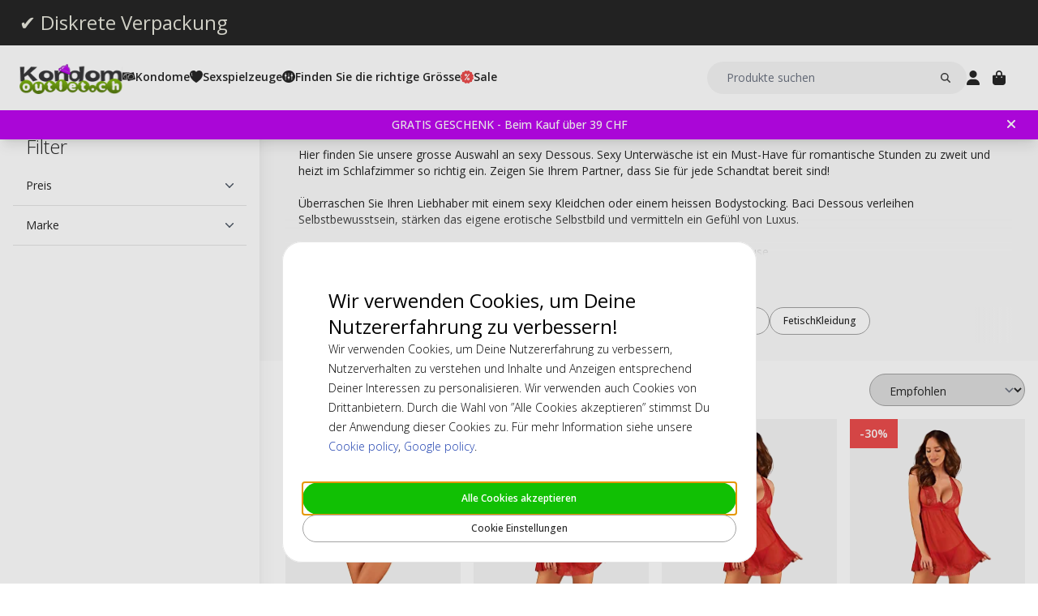

--- FILE ---
content_type: text/html; charset=UTF-8
request_url: https://www.kondomoutlet.ch/sexy-dessous.html
body_size: 21146
content:
<!DOCTYPE html>
<html lang="de_ch">
<head>
<title>Lingerie</title>
<meta charset="utf-8" />
<meta name="description" content="Bei KondomOutlet finden Sie eine grosse Auswahl an sexy Lingerie zu niedrigen Preisen. Schneller und kostenloser Versand. Wir freuen uns auf Ihren Einkauf!" />
<meta name="viewport" content="width=device-width, initial-scale=1 user-scalable=no" />

<script>(function(w,d,s,l,i){w[l]=w[l]||[];w[l].push({'gtm.start': new Date().getTime(),event:'gtm.js'});var f=d.getElementsByTagName(s)[0], j=d.createElement(s),dl=l!='dataLayer'?'&l='+l:'';j.async=true;j.src= 'https://www.googletagmanager.com/gtm.js?id='+i+dl;f.parentNode.insertBefore(j,f); })(window,document,'script','dataLayer','GTM-PJR25BNK');</script>
<script>
window.lipscoreInit = function() {
    lipscore.init({
        apiKey: "2df78f1130526b096b147369"
    });
};
window.lipscoreSrc = '//static.lipscore.com/assets/de/lipscore-v1.js';
</script>
<script>window.onAppScriptLoaded = function() {};</script>
<script src="/_browser/UI_Kondom-05f0f75f470e.js" fetchpriority="high" async onload="window.onAppScriptLoaded()"></script>
<script>window.worker = new Worker('/_browser/Worker-fdc24fba0548.js');</script>
<link rel="preconnect" href="https://fonts.gstatic.com" />
<link rel="stylesheet" href="https://fonts.googleapis.com/css2?family=Open+Sans:ital,wght@0,300..800;1,300..800&display=swap" />
<link rel="icon" href="/_browser/asset/favicon/kondom_favicon-6ddf55ba7b0d.png" />
<link rel="stylesheet" href="/_browser/UI_Kondom-c3f15d8e4d38.tailwind.css" />
</head>
<body>
<div id="ui-main" class="flex flex-col h-screen items-center justify-center">
<div class="text-white">Starting starting ☆</div>
<div class="text-white font-light">Starting starting ☆</div>
<div class="w-12 text-neutral-600 animate-spin"></div>
</div>
<script type="application/json" id="app-flags">{"baseUrl":"https://www.kondomoutlet.ch","storeCode":"kch","lang":"de_ch","translations":{"button":{"acceptAllCookies":"Alle Cookies akzeptieren","acceptRequired":"Nur notwendig","addCouponCode":"Gutscheincode hinzufügen","addToCart":"In den Warenkorb","buy":"Kaufen","choose":"Auswählen","chosen":"Ausgewählt","cookieSettings":"Cookie Einstellungen","createAccount":"Konto erstellen","edit":"Bearbeiten","filter":"Filter","forgotPassword":"Passwort vergessen?","goBack":"Zurück gehen","goToCheckout":"Zur Kasse","login":"Anmelden","logout":"Abmelden","productVideo":"Produktvideo","readLess":"Lese weniger","readMore":"Mehr lesen","removeCouponCode":"Gutscheincode entfernen","save":"Speichern","send":"Senden","showMoreProducts":"Mehr Produkte anzeigen","showProducts":"Produkte anzeigen","viewAll":"Alle anzeigen"},"checkout_confirmationIsSentTo":"Die Bestellbestätigung wird an gesendet","checkout_grandTotal":"Gesamtbetrag:","checkout_orderNumber":"Bestellnummer:","checkout_payment":"Zahlung","checkout_thanksForOrder":"Danke! Ihr Kauf wurde abgeschlossen!","configurator_adjustments":"Anpassungen","configurator_brand":"Marke","configurator_choiceOfAdapter":"Auswahl der Adapter","configurator_choiceOfFerrule":"Auswahl der Ferrule","configurator_choiceOfGrip":"Auswahl der Griff","configurator_choiceOfHand":"Auswahl der Hand","configurator_choiceOfShaft":"Auswahl der Schaft","configurator_chooseAdapter":"Adapter auswählen","configurator_chooseFerrule":"Ferrule auswählen","configurator_chooseGrip":"Griff auswählen","configurator_chooseShaft":"Schaft auswählen","configurator_clubModel":"Modell","configurator_color":"Farbe","configurator_gripShape":"Griffform","configurator_gripSize":"Griffstärke","configurator_price":"Preis","configurator_shaftBallAngle":"Flugkurve","configurator_shaftFlex":"Flex","configurator_torque":"Torque","configurator_weight":"Gewicht","cookie_marketingLabel":"Marketing Cookies","cookie_marketingText":"Marketing-Cookies werden verwendet, um Werbung zu zeigen, die relevant und ansprechend für den einzelnen Benutzer sind oder um die Anzahl der gleichen Werbung zu begrenzen.","cookie_preferenceLabel":"Funktionale Cookies","cookie_preferenceText":"Funktionale Cookies werden verwendet, um Dich wiederzuerkennen, wenn Du auf unsere Webseite zurückkehrst, Ihr Erlebnis auf der Website zu verbessern und Dir relevanten und angepassten Inhalt anzubieten.","cookie_requiredLabel":"Notwendige Cookies","cookie_requiredText":"Daten von diesen Cookies helfen dabei, unsere Webseite nutzbar und funktionell zu machen. Diese Cookies sind notwendig für die Grundfunktionen der Webseite. Ohne diese Cookies kann die Website nicht richtig funktionieren. Diese Cookies sammeln keine Information für Werbezwecke und speichern keine Information über das Nutzerverhalten auf der Webseite.","cookie_statisticsLabel":"Analytische Cookies","cookie_statisticsText":"Analytische Cookies werden verwendet, um Einblicke in das Nutzerverhalten auf unserer Website zu bekommen. Google Analytics wird unter anderem dazu benutzt um zu sehen, welche Seiten Du bei uns besuchst und von welcher Art von Gerät der Zugriff erfolgt.","createAccount_acceptTerms":"Ich akzeptiere die {{Nutzungsbedingungen}}","createAccount_accountAlreadyExists":"Es ist bereits ein Konto mit der angegebenen E-Mail-Adresse registriert.","createAccount_invalidInput":"Bitte überprüfen Sie Ihre Angaben.","createAccount_success":"Ihr Konto wurde erstellt!","empty_cart_text":"Ihr Warenkorb ist leer","error_OrderNotFound":"Bestellung nicht gefunden","error_couldNotFindPage":"Leider hend mir d'Syte nöd chönne finde. . \nBitte überprüef de Link no einisch oder verwänd d'Suechfunktion, um ds z'finde, was du suechscht.","error_exceedMaxQty":"Die angeforderte Menge ist zu hoch","error_productInsufficientStock":"Die angeforderte Menge ist derzeit nicht verfügbar","error_productNotFound":"Dieses Produkt konnte nicht hinzugefügt werden","error_productNotSalable":"Dieser Artikel kann derzeit nicht gekauft werden","error_tryAgain":"Etwas ist schiefgelaufen. Bitte versuchen Sie es später erneut.","forgotPassword_info":"Geben Sie Ihre E-Mail-Adresse ein, um einen Link zum Zurücksetzen Ihres Passworts zu erhalten","forgotPassword_linkExpired":"Der Link zum Zurücksetzen des Passworts ist abgelaufen","forgotPassword_linkSent":"Eine E-Mail mit Anweisungen zum Zurücksetzen Ihres Passworts wurde an Ihre Adresse gesendet","forgotPassword_resetPassword":"Passwort zurücksetzen","forgotPassword_resetSuccess":"Das Passwort wurde aktualisiert!","form":{"acceptTerms":"Allgemeine Geschäftsbedingungen akzeptieren","address":"Adresse","billingCity":"Rechnungsstadt","billingCountry":"Rechnungsland","billingEmailAddress":"Rechnungs E-Mail Adresse","billingPhoneNumber":"Rechnungstelefonnummer","billingStreetAddress1":"Rechnungsadresse (1)","billingStreetAddress2":"Rechnungsadresse (2)","billingZipCode":"Rechnungspostleitzahl","city":"Stadt","companyName":"Firmenname","country":"Land","currentPassword":"Aktuelles Passwort","emailAddress":"E-Mail-Adresse","firstName":"Vorname","lastName":"Nachname","newPassword":"Neues Passwort","organizationNumber":"Unternehmens-Identifikationsnummer","phoneNumber":"Telefonnummer","repeatPassword":"Passwort wiederholen","shippingCity":"Versandstadt","shippingCountry":"Versandland","shippingEmailAddress":"Versand E-Mail Adresse","shippingPhoneNumber":"Versand Telefonnummer","shippingStreetAddress1":"Versandadresse (1)","shippingStreetAddress2":"Versandadresse (2)","shippingZipCode":"Versandpostleitzahl","streetAddress1":"Strassenadresse (1)","streetAddress2":"Strassenadresse (2)","zipCode":"Postleitzahl"},"form_passwordCriteria":"Das Passwort muss enthalten: mindestens 8 Zeichen, mindestens 1 Zahl, mindestens 1 Buchstabe","headline_filter":"Filter","headline_result":"Ergebnisse für","label":{"checkout":"Kasse","couponCodeAdded":"Gutscheincode hinzugefügt!","from":"From","invalidCouponCode":"Ungültiger Gutscheincode","new":"NEU","next":"Nächste","of_":"von","page":"Seite","previously":"Zuvor","products":"Produkte","searchPlaceholder":"Produkte suchen","show":"Anzeigen","showAll":"Alle anzeigen","showing":"Zeigt","toTheShop":"Zum Gschäft","yourCart":"Ihr Warenkorb"},"label_createPassword":"Passwort erstellen","label_forgotPassword":"Passwort vergessen?","login_invalidCredentials":"Anmeldung fehlgeschlagen. Bitte überprüfen Sie Ihre Angaben.","login_invalidInput":"Bitte überprüfen Sie Ihre Angaben.","message_customOptionMaxChars":"Maximale Zeichen","message_customOptionMaxCharsRemaining":"Verbleibende maximale Zeichen","message_customOptionMaxCharsTooMany":"Zu viele Zeichen","message_optionIsRequired":"Option erforderlich","myaccount_tab_home":"Startseite","pingForm_option1":"Ich bestätige, dass ich eine persönliches Fitting dieses Schlägers durchgeführt habe.","pingForm_option2":"Ich habe keine persönliches Fitting durchgeführt und bestätige. Ich bestätige, das ich die Nachteile verstehe, Golfschläger von Ping zu kaufen, die nicht individuell angepass sind.","pingForm_title":"Führen Sie jedes Mal eine Anprobe durch, wenn Sie Ihre Golfschläger von Ping kaufen.","search_noResult":"Leider haben wir keine Suchergebnisse gefunden","section_additionalInformation":"Zusätzliche Informationen","section_availableInDifferentColors":"Erhältlich in verschiedenen Modellen","section_chooseOption":"Option auswählen","section_productDescription":"Beschreibung","section_relatedProducts":"Verwandte Produkte","section_selectAccessories":"Zubehör auswählen","section_specifications":"Spezifikationen","sort_alphabetic":"Alphabetisch","sort_highestPrice":"Höchster Preis","sort_lowestPrice":"Niedrigster Preis","sort_mostPopular":"Meistverkauft","sort_newest":"Neueste","sort_recommended":"Empfohlen","sort_relevance":"Relevanz","stock_backOrder":"Vorbestellbar","stock_fewInStock":"Wenige auf Lager","stock_inStock":"Auf Lager","stock_outOfStock":"Ausverkauft"},"cms_endpoint":"/__repo-service/kondom","currency":"CHF","logoPath":"/_browser/asset/logo/kondomvaruhuset-5150d83f1452.ch.svg","cartId":null,"cartIdScope":"cartId2-kch","customerToken":null,"customerTokenScope":"customer-kch","cookieConsentScope":"webbhuset_consent","defaultTitle":"Kondomoutlet","site":"Kondomvaruhuset","page":["Category",{"id":"1050","cms_banner":null,"cms_seo":null,"quickLinks":[{"label":"BH-Sets","href":"https://www.kondomoutlet.ch/sexy-dessous/bh-sets.html"},{"label":"Bodystocking","href":"https://www.kondomoutlet.ch/sexy-dessous/bodystocking.html"},{"label":"Korsetts & Bodys","href":"https://www.kondomoutlet.ch/sexy-dessous/korsetts-bodys.html"},{"label":"Panties & Tangas","href":"https://www.kondomoutlet.ch/sexy-dessous/panties-tangas.html"},{"label":"Panties & Tangas","href":"https://www.kondomoutlet.ch/sexy-dessous/panties-tangas.html"},{"label":"FetischKleidung","href":"https://www.kondomoutlet.ch/bdsm/fetischkleidung.html"}],"category":{"name":"Sexy Dessous","description":[["E","div",[],[["data-element","main"],["data-appearance","contained"],["data-content-type","row"]],[["E","div",[],[["data-pb-style","6267BE3100E05"],["data-element","inner"],["data-background-images","{}"],["data-parallax-speed","0.5"],["data-enable-parallax","0"]],[["E","div",[],[["data-pb-style","6267BE3100E16"],["data-element","main"],["data-appearance","default"],["data-content-type","text"]],[["E","p",[],[],[["T","Hier finden Sie unsere grosse Auswahl an sexy Dessous. Sexy Unterwäsche ist ein Must-Have für romantische Stunden zu zweit und heizt im Schlafzimmer so richtig ein. Zeigen Sie Ihrem Partner, dass Sie für jede Schandtat bereit sind!"],["E","br",[],[],[]],["E","br",[],[],[]],["T","Überraschen Sie Ihren Liebhaber mit einem sexy Kleidchen oder einem heissen Bodystocking. Baci Dessous verleihen Selbstbewusstsein, stärken das eigene erotische Selbstbild und vermitteln ein Gefühl von Luxus."],["E","br",[],[],[]],["E","br",[],[],[]],["T","KondomOutlet versendet alle Bestellungen diskret und schnell direkt zu Ihnen nach Hause."]]]]]]]]],["E","style",[],[],[["T","#html-body [data-pb-style=\"6267BE3100E05\"]{justify-content: flex-start; display: flex; flex-direction: column; background-position: left top; background-size: cover; background-repeat: no-repeat; background-attachment: scroll; border-style: none; border-width: 1px; border-radius: 0px; margin: 0px 0px 10px; padding: 10px;}#html-body [data-pb-style=\"6267BE3100E16\"]{border-style: none; border-width: 1px; border-radius: 0px; margin: 0px; padding: 0px;}"]]]],"metaTitle":"Lingerie","metaDescription":"Bei KondomOutlet finden Sie eine grosse Auswahl an sexy Lingerie zu niedrigen Preisen. Schneller und kostenloser Versand. Wir freuen uns auf Ihren Einkauf!"},"filterGrid":{"cards":[{"id":"60448","sku":"E34827","image":"catalog/product/_/e/_e_3_e34827.jpg","stock":"Plenty","customStockLabel":"Auf Lager","name":"Obsessive - Lacelove cupless 2-pcs set XL/2XL","shortDescription":"Verführerisches Dessous-Set.","brand":"","category":"","price":{"type":"Single","value":{"currency":"CHF","number":"45"}},"campaign":false,"new":false,"href":"https://www.kondomoutlet.ch/obsessive-lacelove-cupless-2-pcs-set-xl-2xl.html"},{"id":"60439","sku":"E34815","image":"catalog/product/_/e/_e_3_e34815.jpg","stock":"Plenty","customStockLabel":"Low qty (2) - Ships within 24h","name":"Obsessive - Lacelove babydoll & thong XL/2XL","shortDescription":"Sinnliches Spitzen-Dessous-Set.","brand":"","category":"","price":{"type":"Single","value":{"currency":"CHF","number":"51"}},"campaign":false,"new":false,"href":"https://www.kondomoutlet.ch/obsessive-lacelove-babydoll-thong-xl-2xl.html"},{"id":"60436","sku":"E34814","image":"catalog/product/_/e/_e_3_e34814.jpg","stock":"Plenty","customStockLabel":"Low qty (2) - Ships within 24h","name":"Obsessive - Lacelove babydoll & thong M/L","shortDescription":"Sinnliches Spitzen-Dessous-Set.","brand":"","category":"","price":{"type":"Single","value":{"currency":"CHF","number":"51"}},"campaign":false,"new":false,"href":"https://www.kondomoutlet.ch/obsessive-lacelove-babydoll-thong-m-l.html"},{"id":"60433","sku":"E34813","image":"catalog/product/_/e/_e_3_e34813.jpg","stock":"Plenty","customStockLabel":"Auf Lager","name":"Obsessive - Lacelove babydoll & thong XS/S","shortDescription":"Sinnliches Spitzen-Dessous-Set.","brand":"","category":"","price":{"type":"SingleDiscounted","value":{"price":{"currency":"CHF","number":"35.7"},"realizationPrice":{"type":"OldPrice","value":{"currency":"CHF","number":"51"}}}},"campaign":true,"new":false,"href":"https://www.kondomoutlet.ch/obsessive-lacelove-babydoll-thong-xs-s.html"},{"id":"60430","sku":"E34799","image":"catalog/product/_/e/_e_3_e34799.jpg","stock":"Plenty","customStockLabel":"Auf Lager","name":"Obsessive - Donna Dream babydoll  M/L","shortDescription":"Donna Dream Babydoll: fühlen Sie sich schön und sinnlich.","brand":"","category":"","price":{"type":"SingleDiscounted","value":{"price":{"currency":"CHF","number":"39.9"},"realizationPrice":{"type":"OldPrice","value":{"currency":"CHF","number":"57"}}}},"campaign":true,"new":false,"href":"https://www.kondomoutlet.ch/obsessive-donna-dream-babydoll-m-l.html"},{"id":"60427","sku":"E34798","image":"catalog/product/_/e/_e_3_e34798.jpg","stock":"Plenty","customStockLabel":"Auf Lager","name":"Obsessive - Donna Dream babydoll   XS/S","shortDescription":"Donna Dream Babydoll: fühlen Sie sich schön und sinnlich.","brand":"","category":"","price":{"type":"SingleDiscounted","value":{"price":{"currency":"CHF","number":"39.9"},"realizationPrice":{"type":"OldPrice","value":{"currency":"CHF","number":"57"}}}},"campaign":true,"new":false,"href":"https://www.kondomoutlet.ch/obsessive-donna-dream-babydoll-xs-s.html"},{"id":"60424","sku":"E34750","image":"catalog/product/_/e/_e_3_e34750.jpg","stock":"Plenty","customStockLabel":"Auf Lager","name":"Obsessive - Serena Love corset & thong XL/2XL","shortDescription":"Romantisches Spitzenkorsett mit Tanga.","brand":"","category":"","price":{"type":"SingleDiscounted","value":{"price":{"currency":"CHF","number":"55.3"},"realizationPrice":{"type":"OldPrice","value":{"currency":"CHF","number":"79"}}}},"campaign":true,"new":false,"href":"https://www.kondomoutlet.ch/obsessive-serena-love-corset-thong-xl-2xl.html"},{"id":"60421","sku":"E34749","image":"catalog/product/_/e/_e_3_e34749.jpg","stock":"Plenty","customStockLabel":"Auf Lager","name":"Obsessive - Serena Love corset & thong  M/L","shortDescription":"Romantisches Spitzenkorsett mit Tanga.","brand":"","category":"","price":{"type":"SingleDiscounted","value":{"price":{"currency":"CHF","number":"55.3"},"realizationPrice":{"type":"OldPrice","value":{"currency":"CHF","number":"79"}}}},"campaign":true,"new":false,"href":"https://www.kondomoutlet.ch/obsessive-serena-love-corset-thong-m-l.html"},{"id":"60418","sku":"E34748","image":"catalog/product/_/e/_e_3_e34748.jpg","stock":"Plenty","customStockLabel":"Auf Lager","name":"Obsessive - Serena Love corset & thong   XS/S","shortDescription":"Romantisches Spitzenkorsett mit Tanga.","brand":"","category":"","price":{"type":"SingleDiscounted","value":{"price":{"currency":"CHF","number":"55.3"},"realizationPrice":{"type":"OldPrice","value":{"currency":"CHF","number":"79"}}}},"campaign":true,"new":false,"href":"https://www.kondomoutlet.ch/obsessive-serena-love-corset-thong-xs-s.html"},{"id":"60415","sku":"E34747","image":"catalog/product/_/e/_e_3_e34747.jpg","stock":"Plenty","customStockLabel":"Auf Lager","name":"Obsessive - Serena Love garter belt XL/2XL","shortDescription":"Serena Love Strumpfgürtel: schmale Taille, elegante Spitze.","brand":"","category":"","price":{"type":"SingleDiscounted","value":{"price":{"currency":"CHF","number":"26.6"},"realizationPrice":{"type":"OldPrice","value":{"currency":"CHF","number":"38"}}}},"campaign":true,"new":false,"href":"https://www.kondomoutlet.ch/obsessive-serena-love-garter-belt-xl-2xl.html"},{"id":"60412","sku":"E34746","image":"catalog/product/_/e/_e_3_e34746.jpg","stock":"Plenty","customStockLabel":"Auf Lager","name":"Obsessive - Serena Love garter belt  M/L","shortDescription":"Serena Love Strumpfgürtel: schmale Taille, elegante Spitze.","brand":"","category":"","price":{"type":"SingleDiscounted","value":{"price":{"currency":"CHF","number":"26.6"},"realizationPrice":{"type":"OldPrice","value":{"currency":"CHF","number":"38"}}}},"campaign":true,"new":false,"href":"https://www.kondomoutlet.ch/obsessive-serena-love-garter-belt-m-l.html"},{"id":"60409","sku":"E34745","image":"catalog/product/_/e/_e_3_e34745.jpg","stock":"Plenty","customStockLabel":"Auf Lager","name":"Obsessive - Serena Love garter belt   XS/S","shortDescription":"Serena Love Strumpfgürtel: schmale Taille, elegante Spitze.","brand":"","category":"","price":{"type":"SingleDiscounted","value":{"price":{"currency":"CHF","number":"26.6"},"realizationPrice":{"type":"OldPrice","value":{"currency":"CHF","number":"38"}}}},"campaign":true,"new":false,"href":"https://www.kondomoutlet.ch/obsessive-serena-love-garter-belt-xs-s.html"},{"id":"60406","sku":"E34713","image":"catalog/product/_/e/_e_3_e34713.jpg","stock":"Plenty","customStockLabel":"Low qty (1) - Ships within 24h","name":"Obsessive - Heavenlly stockings XL/2XL","shortDescription":"Himmlische Socken für Komfort und Schönheit.","brand":"","category":"","price":{"type":"Single","value":{"currency":"CHF","number":"18"}},"campaign":false,"new":false,"href":"https://www.kondomoutlet.ch/obsessive-heavenlly-stockings-xl-2xl.html"},{"id":"60403","sku":"E34712","image":"catalog/product/_/e/_e_3_e34712.jpg","stock":"Plenty","customStockLabel":"Low qty (3) - Ships within 24h","name":"Obsessive - Heavenlly stockings  M/L","shortDescription":"Himmlische Socken für Komfort und Schönheit.","brand":"","category":"","price":{"type":"Single","value":{"currency":"CHF","number":"18"}},"campaign":false,"new":false,"href":"https://www.kondomoutlet.ch/obsessive-heavenlly-stockings-m-l.html"},{"id":"60400","sku":"E34711","image":"catalog/product/_/e/_e_3_e34711.jpg","stock":"Plenty","customStockLabel":"Auf Lager","name":"Obsessive - Heavenlly stockings   XS/S","shortDescription":"Himmlische Socken für Komfort und Schönheit.","brand":"","category":"","price":{"type":"Single","value":{"currency":"CHF","number":"18"}},"campaign":false,"new":false,"href":"https://www.kondomoutlet.ch/obsessive-heavenlly-stockings-xs-s.html"},{"id":"60397","sku":"E34706","image":"catalog/product/_/e/_e_3_e34706.jpg","stock":"Plenty","customStockLabel":"Auf Lager","name":"Obsessive - Heavenlly 2-pcs cupless set XL/2XL","shortDescription":"Verführerisches Dessous-Set mit offenen Cups und Tanga.","brand":"","category":"","price":{"type":"Single","value":{"currency":"CHF","number":"42"}},"campaign":false,"new":false,"href":"https://www.kondomoutlet.ch/obsessive-heavenlly-2-pcs-cupless-set-xl-2xl.html"},{"id":"60391","sku":"E34704","image":"catalog/product/_/e/_e_3_e34704.jpg","stock":"Plenty","customStockLabel":"Low qty (3) - Ships within 24h","name":"Obsessive - Heavenlly 2-pcs cupless set   XS/S","shortDescription":"Verführerisches Dessous-Set mit offenen Cups und Tanga.","brand":"","category":"","price":{"type":"SingleDiscounted","value":{"price":{"currency":"CHF","number":"29.4"},"realizationPrice":{"type":"OldPrice","value":{"currency":"CHF","number":"42"}}}},"campaign":true,"new":false,"href":"https://www.kondomoutlet.ch/obsessive-heavenlly-2-pcs-cupless-set-xs-s.html"},{"id":"60388","sku":"E34700","image":"catalog/product/_/e/_e_3_e34700.jpg","stock":"Plenty","customStockLabel":"Low qty (1) - Ships within 24h","name":"Obsessive - Heavenlly crotchless thong XL/2XL","shortDescription":"Himmlischer Tanga: schön und feminin","brand":"","category":"","price":{"type":"Single","value":{"currency":"CHF","number":"18"}},"campaign":false,"new":false,"href":"https://www.kondomoutlet.ch/obsessive-heavenlly-crotchless-thong-xl-2xl.html"},{"id":"60379","sku":"E34691","image":"catalog/product/_/e/_e_3_e34691.jpg","stock":"Plenty","customStockLabel":"Low qty (3) - Ships within 24h","name":"Obsessive - Heavenlly babydoll & thong XL/2XL","shortDescription":"Verführerisches Babydoll aus Spitze mit transparentem Rücken.","brand":"","category":"","price":{"type":"Single","value":{"currency":"CHF","number":"48"}},"campaign":false,"new":false,"href":"https://www.kondomoutlet.ch/obsessive-heavenlly-babydoll-thong-xl-2xl.html"},{"id":"60376","sku":"E34690","image":"catalog/product/_/e/_e_3_e34690.jpg","stock":"Plenty","customStockLabel":"Auf Lager","name":"Obsessive - Heavenlly babydoll & thong  M/L","shortDescription":"Verführerisches Babydoll aus Spitze mit transparentem Rücken.","brand":"","category":"","price":{"type":"Single","value":{"currency":"CHF","number":"48"}},"campaign":false,"new":false,"href":"https://www.kondomoutlet.ch/obsessive-heavenlly-babydoll-thong-m-l.html"},{"id":"60373","sku":"E34689","image":"catalog/product/_/e/_e_3_e34689.jpg","stock":"Plenty","customStockLabel":"Low qty (3) - Ships within 24h","name":"Obsessive - Heavenlly babydoll & thong   XS/S","shortDescription":"Verführerisches Babydoll aus Spitze mit transparentem Rücken.","brand":"","category":"","price":{"type":"SingleDiscounted","value":{"price":{"currency":"CHF","number":"33.6"},"realizationPrice":{"type":"OldPrice","value":{"currency":"CHF","number":"48"}}}},"campaign":true,"new":false,"href":"https://www.kondomoutlet.ch/obsessive-heavenlly-babydoll-thong-xs-s.html"},{"id":"60370","sku":"E34688","image":"catalog/product/_/e/_e_3_e34688.jpg","stock":"Plenty","customStockLabel":"Low qty (1) - Ships within 24h","name":"Obsessive - Heavenlly crotchless teddy XL/2XL","shortDescription":"Hochzeitsnacht-Dessous mit offenem Schritt-Teddy.","brand":"","category":"","price":{"type":"Single","value":{"currency":"CHF","number":"42"}},"campaign":false,"new":false,"href":"https://www.kondomoutlet.ch/obsessive-heavenlly-crotchless-teddy-xl-2xl.html"},{"id":"60367","sku":"E34687","image":"catalog/product/_/e/_e_3_e34687.jpg","stock":"OutOfStock","customStockLabel":"no_backorder","name":"Obsessive - Heavenlly crotchless teddy  M/L","shortDescription":"Hochzeitsnacht-Dessous mit offenem Schritt-Teddy.","brand":"","category":"","price":{"type":"Single","value":{"currency":"CHF","number":"42"}},"campaign":false,"new":false,"href":"https://www.kondomoutlet.ch/obsessive-heavenlly-crotchless-teddy-m-l.html"},{"id":"60364","sku":"E34686","image":"catalog/product/_/e/_e_3_e34686.jpg","stock":"Plenty","customStockLabel":"Low qty (3) - Ships within 24h","name":"Obsessive - Heavenlly crotchless teddy   XS/S","shortDescription":"Hochzeitsnacht-Dessous mit offenem Schritt-Teddy.","brand":"","category":"","price":{"type":"Single","value":{"currency":"CHF","number":"42"}},"campaign":false,"new":false,"href":"https://www.kondomoutlet.ch/obsessive-heavenlly-crotchless-teddy-xs-s.html"},{"id":"60361","sku":"E34620","image":"catalog/product/_/e/_e_3_e34620.jpg","stock":"Plenty","customStockLabel":"Low qty (2) - Ships within 24h","name":"Obsessive -  860-SET-2 2-pcs set white L/XL","shortDescription":"Sexy Spitzen-Set für ein atemberaubendes Aussehen und Vergnügen.","brand":"","category":"","price":{"type":"SingleDiscounted","value":{"price":{"currency":"CHF","number":"29.4"},"realizationPrice":{"type":"OldPrice","value":{"currency":"CHF","number":"42"}}}},"campaign":true,"new":false,"href":"https://www.kondomoutlet.ch/obsessive-860-set-2-2-pcs-set-white-l-xl.html"},{"id":"60358","sku":"E34619","image":"catalog/product/_/e/_e_3_e34619.jpg","stock":"Plenty","customStockLabel":"Auf Lager","name":"Obsessive -  860-SET-2 2-pcs set white S/M","shortDescription":"Sexy Spitzen-Set für ein atemberaubendes Aussehen und Vergnügen.","brand":"","category":"","price":{"type":"Single","value":{"currency":"CHF","number":"42"}},"campaign":false,"new":false,"href":"https://www.kondomoutlet.ch/obsessive-860-set-2-2-pcs-set-white-s-m.html"},{"id":"60355","sku":"E34591","image":"catalog/product/_/e/_e_3_e34591.jpg","stock":"Plenty","customStockLabel":"Low qty (1) - Ships within 24h","name":"Obsessive -  Luvae babydoll & thong black L/XL","shortDescription":"Verführerisches rückenfreies Babydoll mit Schmuckstein-Akzent.","brand":"","category":"","price":{"type":"Single","value":{"currency":"CHF","number":"51"}},"campaign":false,"new":false,"href":"https://www.kondomoutlet.ch/obsessive-luvae-babydoll-thong-black-l-xl.html"},{"id":"60352","sku":"E34590","image":"catalog/product/_/e/_e_3_e34590.jpg","stock":"Plenty","customStockLabel":"Auf Lager","name":"Obsessive -  Luvae babydoll & thong black S/M","shortDescription":"Verführerisches rückenfreies Babydoll mit Schmuckstein-Akzent.","brand":"","category":"","price":{"type":"Single","value":{"currency":"CHF","number":"51"}},"campaign":false,"new":false,"href":"https://www.kondomoutlet.ch/obsessive-luvae-babydoll-thong-black-s-m.html"},{"id":"60343","sku":"E34467","image":"catalog/product/_/e/_e_3_e34467.jpg","stock":"Plenty","customStockLabel":"Auf Lager","name":"Obsessive -  810-BAB-1 babydoll & thong black S/M","shortDescription":"Verträumtes Babydoll mit verführerischer Farbe und zartem Stoff.","brand":"","category":"","price":{"type":"SingleDiscounted","value":{"price":{"currency":"CHF","number":"35"},"realizationPrice":{"type":"OldPrice","value":{"currency":"CHF","number":"50"}}}},"campaign":true,"new":false,"href":"https://www.kondomoutlet.ch/obsessive-810-bab-1-babydoll-thong-black-s-m.html"},{"id":"60340","sku":"E34430","image":"catalog/product/_/e/_e_3_e34430.jpg","stock":"Plenty","customStockLabel":"Low qty (2) - Ships within 24h","name":"Obsessive -  Wonderia chemise & thong black L/XL","shortDescription":"Zartes, sexy schwarzes Hemd mit Netz und Spitze.","brand":"","category":"","price":{"type":"Single","value":{"currency":"CHF","number":"35"}},"campaign":false,"new":false,"href":"https://www.kondomoutlet.ch/obsessive-wonderia-chemise-thong-black-l-xl.html"},{"id":"60337","sku":"E34429","image":"catalog/product/_/e/_e_3_e34429.jpg","stock":"Plenty","customStockLabel":"Auf Lager","name":"Obsessive -  Wonderia chemise & thong black S/M","shortDescription":"Zartes, sexy schwarzes Hemd mit Netz und Spitze.","brand":"","category":"","price":{"type":"Single","value":{"currency":"CHF","number":"35"}},"campaign":false,"new":false,"href":"https://www.kondomoutlet.ch/obsessive-wonderia-chemise-thong-black-s-m.html"},{"id":"60334","sku":"E34418","image":"catalog/product/_/e/_e_3_e34418.jpg","stock":"Plenty","customStockLabel":"Low qty (2) - Ships within 24h","name":"Obsessive -  Heartina chemise & thong red L/XL","shortDescription":"Sexy rotes Hemd mit Blumenmuster.","brand":"","category":"","price":{"type":"Single","value":{"currency":"CHF","number":"47"}},"campaign":false,"new":false,"href":"https://www.kondomoutlet.ch/obsessive-heartina-chemise-thong-red-l-xl.html"},{"id":"60331","sku":"E34417","image":"catalog/product/_/e/_e_3_e34417.jpg","stock":"Plenty","customStockLabel":"Auf Lager","name":"Obsessive -  Heartina chemise & thong red S/M","shortDescription":"Sexy rotes Hemd mit Blumenmuster.","brand":"","category":"","price":{"type":"Single","value":{"currency":"CHF","number":"47"}},"campaign":false,"new":false,"href":"https://www.kondomoutlet.ch/obsessive-heartina-chemise-thong-red-s-m.html"},{"id":"60325","sku":"E34311","image":"catalog/product/_/e/_e_3_e34311.jpg","stock":"Plenty","customStockLabel":"Low qty (3) - Ships within 24h","name":"Obsessive - Tulia 2-pcs cupless set black  M/L","shortDescription":"Verführerisches Dessous-Set für heiße Fantasien.","brand":"","category":"","price":{"type":"Single","value":{"currency":"CHF","number":"38"}},"campaign":false,"new":false,"href":"https://www.kondomoutlet.ch/obsessive-tulia-2-pcs-cupless-set-black-m-l.html"},{"id":"60322","sku":"E34310","image":"catalog/product/_/e/_e_3_e34310.jpg","stock":"Plenty","customStockLabel":"Low qty (3) - Ships within 24h","name":"Obsessive -  Tulia 2-pcs cupless set black    XS/S","shortDescription":"Verführerisches Dessous-Set für heiße Fantasien.","brand":"","category":"","price":{"type":"Single","value":{"currency":"CHF","number":"38"}},"campaign":false,"new":false,"href":"https://www.kondomoutlet.ch/obsessive-tulia-2-pcs-cupless-set-black-xs-s.html"},{"id":"60319","sku":"E34276","image":"catalog/product/_/e/_e_3_e34276.jpg","stock":"Plenty","customStockLabel":"Low qty (3) - Ships within 24h","name":"Obsessive -  Mibelia bra M/L","shortDescription":"Mibelia-BH: sexy, zeitlos und mit offener Körbchengröße.","brand":"","category":"","price":{"type":"Single","value":{"currency":"CHF","number":"22"}},"campaign":false,"new":false,"href":"https://www.kondomoutlet.ch/obsessive-mibelia-bra-m-l.html"},{"id":"60316","sku":"E34275","image":"catalog/product/_/e/_e_3_e34275.jpg","stock":"Plenty","customStockLabel":"Auf Lager","name":"Obsessive -  Mibelia bra  XS/S","shortDescription":"Mibelia-BH: sexy, zeitlos und mit offener Körbchengröße.","brand":"","category":"","price":{"type":"SingleDiscounted","value":{"price":{"currency":"CHF","number":"15.4"},"realizationPrice":{"type":"OldPrice","value":{"currency":"CHF","number":"22"}}}},"campaign":true,"new":false,"href":"https://www.kondomoutlet.ch/obsessive-mibelia-bra-xs-s.html"},{"id":"60313","sku":"E34269","image":"catalog/product/_/e/_e_3_e34269.jpg","stock":"Plenty","customStockLabel":"Auf Lager","name":"Obsessive -  Luvae babydoll & thong red L/XL","shortDescription":"Verführerisches Dessous mit verstellbaren Trägern und Perlenakzenten.","brand":"","category":"","price":{"type":"SingleDiscounted","value":{"price":{"currency":"CHF","number":"39.9"},"realizationPrice":{"type":"OldPrice","value":{"currency":"CHF","number":"57"}}}},"campaign":true,"new":false,"href":"https://www.kondomoutlet.ch/obsessive-luvae-babydoll-thong-red-l-xl.html"},{"id":"60310","sku":"E34268","image":"catalog/product/_/e/_e_3_e34268.jpg","stock":"Plenty","customStockLabel":"Auf Lager","name":"Obsessive -  Luvae babydoll & thong red  S/M","shortDescription":"Verführerisches Dessous mit verstellbaren Trägern und Perlenakzenten.","brand":"","category":"","price":{"type":"SingleDiscounted","value":{"price":{"currency":"CHF","number":"39.9"},"realizationPrice":{"type":"OldPrice","value":{"currency":"CHF","number":"57"}}}},"campaign":true,"new":false,"href":"https://www.kondomoutlet.ch/obsessive-luvae-babydoll-thong-red-s-m.html"},{"id":"60307","sku":"E34246","image":"catalog/product/_/e/_e_3_e34246.jpg","stock":"Plenty","customStockLabel":"Auf Lager","name":"Obsessive -  Denissa corset and thong XL/2XL","shortDescription":"Ultimatives Korsett: sexy, feminin, gewagt.","brand":"","category":"","price":{"type":"Single","value":{"currency":"CHF","number":"76"}},"campaign":false,"new":false,"href":"https://www.kondomoutlet.ch/obsessive-denissa-corset-and-thong-xl-2xl.html"},{"id":"60301","sku":"E34244","image":"catalog/product/_/e/_e_3_e34244.jpg","stock":"Plenty","customStockLabel":"Low qty (3) - Ships within 24h","name":"Obsessive -  Denissa corset and thong   XS/S","shortDescription":"Ultimatives Korsett: sexy, feminin, gewagt.","brand":"","category":"","price":{"type":"Single","value":{"currency":"CHF","number":"76"}},"campaign":false,"new":false,"href":"https://www.kondomoutlet.ch/obsessive-denissa-corset-and-thong-xs-s.html"},{"id":"60298","sku":"E34236","image":"catalog/product/_/e/_e_3_e34236.jpg","stock":"Plenty","customStockLabel":"Low qty (3) - Ships within 24h","name":"Obsessive - D608 Dress S/M/L","shortDescription":"Verführerisches Kleid D608 für das Spiel im Schlafzimmer.","brand":"","category":"","price":{"type":"Single","value":{"currency":"CHF","number":"35"}},"campaign":false,"new":false,"href":"https://www.kondomoutlet.ch/obsessive-d608-dress-s-m-l.html"},{"id":"60295","sku":"E34235","image":"catalog/product/_/e/_e_3_e34235.jpg","stock":"Plenty","customStockLabel":"Auf Lager","name":"Obsessive - D239 Dress S/M/L","shortDescription":"Kühnes Blumenkleid mit nackten Schultern und Minilänge.","brand":"","category":"","price":{"type":"Single","value":{"currency":"CHF","number":"35"}},"campaign":false,"new":false,"href":"https://www.kondomoutlet.ch/obsessive-d239-dress-s-m-l.html"},{"id":"60292","sku":"E34199","image":"catalog/product/_/e/_e_3_e34199.jpg","stock":"Plenty","customStockLabel":"Auf Lager","name":"Obsessive - Belovya Corset XL/2XL","shortDescription":"Verführerisches Korsett: leuchtende Farben und sinnliches Design.","brand":"","category":"","price":{"type":"SingleDiscounted","value":{"price":{"currency":"CHF","number":"44.1"},"realizationPrice":{"type":"OldPrice","value":{"currency":"CHF","number":"63"}}}},"campaign":true,"new":false,"href":"https://www.kondomoutlet.ch/obsessive-belovya-corset-xl-2xl.html"},{"id":"60289","sku":"E34198","image":"catalog/product/_/e/_e_3_e34198.jpg","stock":"Plenty","customStockLabel":"Auf Lager","name":"Obsessive - Belovya Corset M/L","shortDescription":"Rotes Spitzenkorsett - elegant & sexy","brand":"","category":"","price":{"type":"Single","value":{"currency":"CHF","number":"63"}},"campaign":false,"new":false,"href":"https://www.kondomoutlet.ch/obsessive-belovya-corset-m-l.html"},{"id":"60283","sku":"E34187","image":"catalog/product/_/e/_e_3_e34187.jpg","stock":"Plenty","customStockLabel":"Auf Lager","name":"Obsessive - Bella Rou Chemise & Thong XL/2XL","shortDescription":"Besticktes Slip-Kleid für die Schlafenszeit.","brand":"","category":"","price":{"type":"Single","value":{"currency":"CHF","number":"60"}},"campaign":false,"new":false,"href":"https://www.kondomoutlet.ch/obsessive-bella-rou-chemise-thong-xl-2xl.html"},{"id":"60280","sku":"E34186","image":"catalog/product/_/e/_e_3_e34186.jpg","stock":"Plenty","customStockLabel":"Auf Lager","name":"Obsessive - Bella Rou Chemise & Thong M/L","shortDescription":"Besticktes Slip-Kleid für die Schlafenszeit.","brand":"","category":"","price":{"type":"SingleDiscounted","value":{"price":{"currency":"CHF","number":"42"},"realizationPrice":{"type":"OldPrice","value":{"currency":"CHF","number":"60"}}}},"campaign":true,"new":false,"href":"https://www.kondomoutlet.ch/obsessive-bella-rou-chemise-thong-m-l.html"},{"id":"60277","sku":"E34185","image":"catalog/product/_/e/_e_3_e34185.jpg","stock":"Plenty","customStockLabel":"Auf Lager","name":"Obsessive - Bella Rou Chemise & Thong XS/S","shortDescription":"Besticktes Slip-Kleid für die Schlafenszeit.","brand":"","category":"","price":{"type":"SingleDiscounted","value":{"price":{"currency":"CHF","number":"42"},"realizationPrice":{"type":"OldPrice","value":{"currency":"CHF","number":"60"}}}},"campaign":true,"new":false,"href":"https://www.kondomoutlet.ch/obsessive-bella-rou-chemise-thong-xs-s.html"},{"id":"60274","sku":"E34165","image":"catalog/product/_/e/_e_3_e34165.jpg","stock":"OutOfStock","customStockLabel":"no_backorder","name":"Obsessive - 818-TED-1 Teddy XL/2XL","shortDescription":"Pikanter & frecher Teddy mit Rosenmotiv und Spitzendetails.","brand":"","category":"","price":{"type":"Single","value":{"currency":"CHF","number":"39"}},"campaign":false,"new":false,"href":"https://www.kondomoutlet.ch/obsessive-818-ted-1-teddy-xl-2xl.html"},{"id":"60268","sku":"E34163","image":"catalog/product/_/e/_e_3_e34163.jpg","stock":"Plenty","customStockLabel":"Low qty (2) - Ships within 24h","name":"Obsessive - 818-TED-1 TeddyXS/S","shortDescription":"Pikanter & frecher Teddy mit Rosenmotiv und Spitzendetails.","brand":"","category":"","price":{"type":"Single","value":{"currency":"CHF","number":"39"}},"campaign":false,"new":false,"href":"https://www.kondomoutlet.ch/obsessive-818-ted-1-teddyxs-s.html"},{"id":"60244","sku":"E33314","image":"catalog/product/_/e/_e_3_e33314.jpg","stock":"Plenty","customStockLabel":"Low qty (2) - Ships within 24h","name":"Obsessive - 810-STO-2 Stockings White L/XL","shortDescription":"Sexy Beine & Millionen-Dollar-Feeling mit charmanter Box.","brand":"","category":"","price":{"type":"Single","value":{"currency":"CHF","number":"14"}},"campaign":false,"new":false,"href":"https://www.kondomoutlet.ch/obsessive-810-sto-2-stockings-white-l-xl.html"},{"id":"60241","sku":"E33313","image":"catalog/product/_/e/_e_3_e33313.jpg","stock":"Plenty","customStockLabel":"Auf Lager","name":"Obsessive - 810-STO-2 Stockings White S/M","shortDescription":"Sexy Beine & Millionen-Dollar-Feeling mit charmanter Box.","brand":"","category":"","price":{"type":"Single","value":{"currency":"CHF","number":"14"}},"campaign":false,"new":false,"href":"https://www.kondomoutlet.ch/obsessive-810-sto-2-stockings-white-s-m.html"},{"id":"60220","sku":"E32318","image":"catalog/product/_/e/_e_3_e32318.jpg","stock":"Plenty","customStockLabel":"Auf Lager","name":"Obsessive - Astralya Chemise & Thong Black L/XL","shortDescription":"Schwarzer BH mit Sternchenmuster und verstellbaren Trägern.","brand":"","category":"","price":{"type":"SingleDiscounted","value":{"price":{"currency":"CHF","number":"29.4"},"realizationPrice":{"type":"OldPrice","value":{"currency":"CHF","number":"42"}}}},"campaign":true,"new":false,"href":"https://www.kondomoutlet.ch/obsessive-astralya-chemise-thong-black-l-xl.html"},{"id":"60217","sku":"E32317","image":"catalog/product/_/e/_e_3_e32317.jpg","stock":"Plenty","customStockLabel":"Auf Lager","name":"Obsessive - Astralya Chemise & Thong Black S/M","shortDescription":"Schwarzer BH mit Sternchenmuster und verstellbaren Trägern.","brand":"","category":"","price":{"type":"Single","value":{"currency":"CHF","number":"42"}},"campaign":false,"new":false,"href":"https://www.kondomoutlet.ch/obsessive-astralya-chemise-thong-black-s-m.html"},{"id":"60211","sku":"E31753","image":"catalog/product/_/e/_e_3_e31753.jpg","stock":"Plenty","customStockLabel":"Auf Lager","name":"Obsessive - Lucita Peignoir Black L/XL","shortDescription":"Verführerisches schwarzes Pignoir-Set mit Spitzenhalsband und -gürtel.","brand":"","category":"","price":{"type":"SingleDiscounted","value":{"price":{"currency":"CHF","number":"42"},"realizationPrice":{"type":"OldPrice","value":{"currency":"CHF","number":"60"}}}},"campaign":true,"new":false,"href":"https://www.kondomoutlet.ch/obsessive-lucita-peignoir-black-l-xl.html"},{"id":"60208","sku":"E31752","image":"catalog/product/_/e/_e_3_e31752.jpg","stock":"Plenty","customStockLabel":"Auf Lager","name":"Obsessive - Lucita Peignoir Black S/M","shortDescription":"Verführerisches schwarzes Pignoir-Set mit Spitzenhalsband und -gürtel.","brand":"","category":"","price":{"type":"Single","value":{"currency":"CHF","number":"60"}},"campaign":false,"new":false,"href":"https://www.kondomoutlet.ch/obsessive-lucita-peignoir-black-s-m.html"},{"id":"60205","sku":"E31737","image":"catalog/product/_/e/_e_3_e31737.jpg","stock":"Plenty","customStockLabel":"Auf Lager","name":"Obsessive - Heartia Corset Black L/XL","shortDescription":"Sexy Korsett mit offenen Cups.","brand":"","category":"","price":{"type":"Single","value":{"currency":"CHF","number":"52"}},"campaign":false,"new":false,"href":"https://www.kondomoutlet.ch/obsessive-heartia-corset-black-l-xl.html"},{"id":"60202","sku":"E31736","image":"catalog/product/_/e/_e_3_e31736.jpg","stock":"Plenty","customStockLabel":"Auf Lager","name":"Obsessive - Heartia Corset Black S/M","shortDescription":"Sexy Korsett mit offenen Cups.","brand":"","category":"","price":{"type":"Single","value":{"currency":"CHF","number":"52"}},"campaign":false,"new":false,"href":"https://www.kondomoutlet.ch/obsessive-heartia-corset-black-s-m.html"},{"id":"60190","sku":"E31445","image":"catalog/product/_/e/_e_3_e31445.jpg","stock":"OutOfStock","customStockLabel":"no_backorder","name":"Obsessive - Shibu Stockings Black L/XL","shortDescription":"Shibu Socken: Sinnliche & sexy Beinbekleidung","brand":"","category":"","price":{"type":"Single","value":{"currency":"CHF","number":"12"}},"campaign":false,"new":false,"href":"https://www.kondomoutlet.ch/obsessive-shibu-stockings-black-l-xl.html"},{"id":"60187","sku":"E31444","image":"catalog/product/_/e/_e_3_e31444.jpg","stock":"OutOfStock","customStockLabel":"no_backorder","name":"Obsessive - Shibu Stockings Black S/M","shortDescription":"Shibu Socken: Sinnliche & sexy Beinbekleidung","brand":"","category":"","price":{"type":"Single","value":{"currency":"CHF","number":"12"}},"campaign":false,"new":false,"href":"https://www.kondomoutlet.ch/obsessive-shibu-stockings-black-s-m.html"}],"facets":[{"id":"price","label":"Preis","values":["Range",{"min":0,"max":80}]},{"id":"condom_brand","label":"Marke","values":["Options",[{"id":"20046","value":"Baci","count":27},{"id":"22321","value":"Shots","count":91},{"id":"22336","value":"Allure","count":25},{"id":"22384","value":"Obsessive","count":121}]]}],"filter":{},"sortOptions":[{"id":"position","label":"Empfohlen","isSelected":false},{"id":"name","label":"Alphabetisch","isSelected":false},{"id":"price_asc","label":"Niedrigster Preis","isSelected":false},{"id":"price_desc","label":"Höchster Preis","isSelected":false}],"currentPage":1,"pages":[{"i":1,"h":"https://www.kondomoutlet.ch/sexy-dessous.html?page=1"},{"i":2,"h":"https://www.kondomoutlet.ch/sexy-dessous.html?page=2"},{"i":3,"h":"https://www.kondomoutlet.ch/sexy-dessous.html?page=3"},{"i":4,"h":"https://www.kondomoutlet.ch/sexy-dessous.html?page=4"},{"i":5,"h":"https://www.kondomoutlet.ch/sexy-dessous.html?page=5"}],"totalCount":264}}],"header":{"type":"Header","uspBlock":["Ok",{"$":"Row","id":"root","props":{"hSpacing":"M","vSpacing":"L","align":"stretch","wrap":true},"block":{"styles":{},"name":"","link":{},"visibleOn":{"@ctor":"AlwaysVisible"},"predefinedStyle":""},"children":[[{"alignY":"stretch","basis":"300px","grow":"1","shrink":"1"},{"$":"Flex","id":"374cd84a-cbe5-5d39-af36-5a53323a2486","props":{"direction":"row","hSpacing":"M","vSpacing":"L","align":"stretch","wrap":false},"block":{"styles":{},"name":"","link":{},"visibleOn":{"@ctor":"AlwaysVisible"},"predefinedStyle":""},"children":[[{"alignY":"stretch","basis":"","grow":"","shrink":""},{"$":"Flex","id":"6969b717-bdf4-55a4-9ca3-834b4cb1e7a9","props":{"direction":"column","hSpacing":"M","vSpacing":"L","align":"stretch","wrap":false},"block":{"styles":{},"name":"","link":{"href":"https://www.kondomoutlet.ch/kondome-diskrete-verpackung"},"visibleOn":{"@ctor":"AlwaysVisible"},"predefinedStyle":""},"children":[[{"alignY":"stretch","basis":"","grow":"","shrink":""},{"$":"RichText","id":"b04f72c6-dfdc-5634-9738-9ee1ed17be64","props":["root",[["node",{"@ctor":"Heading","level":2,"id":"-diskrete-verpackung"},[["leaf",{"@ctor":"Text","text":"✔ Diskrete Verpackung"}]]]]],"block":{"styles":{"color":"#E8E7DC","font-size":"0.65rem","text-decoration":"none"},"name":"","link":{},"visibleOn":{"@ctor":"AlwaysVisible"},"predefinedStyle":""}}]]}]]}]]}],"cmsBlocks":["Ok",{"$":"Row","id":"root","props":{"hSpacing":"M","vSpacing":"L","align":"stretch","wrap":true},"block":{"styles":{},"name":"","link":{},"visibleOn":{"@ctor":"AlwaysVisible"},"predefinedStyle":""},"children":[[{"alignY":"stretch","basis":"300px","grow":"1","shrink":"1"},{"$":"Flex","id":"6fd2a003-938a-51bc-a245-4869f58d19f9","props":{"direction":"column","hSpacing":"M","vSpacing":"L","align":"stretch","wrap":false},"block":{"styles":{"background":"#BD07EF","padding":"6px 40px 6px 16px"},"name":"","link":{"href":"https://www.kondomoutlet.ch/sale/gratis-geschenk.html"},"visibleOn":{"@ctor":"AlwaysVisible"},"predefinedStyle":""},"children":[[{"alignY":"stretch","basis":"","grow":"","shrink":""},{"$":"RichText","id":"e393c312-586b-58a6-92f0-fb25638c7eb4","props":["root",[["node",{"@ctor":"Paragraph"},[["node",{"@ctor":"Strong"},[["leaf",{"@ctor":"Text","text":"GRATIS GESCHENK - Beim Kauf über 39 CHF"}]]]]]]],"block":{"styles":{"color":"#ffffff","font-size":"14px"},"name":"","link":{"href":"https://www.kondomoutlet.ch/sale/gratis-geschenk.html"},"visibleOn":{"@ctor":"VisibleOnDesktop"},"predefinedStyle":""}}],[{"alignY":"stretch","basis":"","grow":"","shrink":""},{"$":"RichText","id":"a96cf379-6298-590d-9de3-e380c04b52d8","props":["root",[["node",{"@ctor":"Paragraph"},[["node",{"@ctor":"Strong"},[["leaf",{"@ctor":"Text","text":"GRATIS GESCHENK - Beim Kauf über 39 CHF"}]]]]]]],"block":{"styles":{"color":"#ffffff","font-size":"14px"},"name":"","link":{"href":"https://www.kondomoutlet.ch/sale/gratis-geschenk.html"},"visibleOn":{"@ctor":"VisibleOnPhone"},"predefinedStyle":""}}]]}]]}],"uspBlock_CustomerService":["Err",{"type":"Error","value":"Error CMS not found: block/en/header-top-usp-customer.json"}],"block_CartOverlay_ProductGrid":["Ok",{"$":"Row","id":"root","props":{"hSpacing":"M","vSpacing":"L","align":"stretch","wrap":true},"block":{"styles":{},"name":"","link":{},"visibleOn":{"@ctor":"AlwaysVisible"},"predefinedStyle":""},"children":[[{"alignY":"stretch","basis":"300px","grow":"1","shrink":"1"},{"$":"ProductGrid","id":"96023754-3eff-567c-b531-d8768e5f743f","props":{"products":[{"id":"19779","sku":"PASANT10048","image":"catalog/product/_/p/_p_a_pasante-light-lube_10ml.jpg","stock":"Plenty","customStockLabel":"Auf Lager","name":"Pasante Light Sachets 10ml Gleitmittel","shortDescription":"Light Lube - zarte Feuchte in 10ml Päckchen","brand":"","category":"","price":{"type":"Single","value":{"currency":"CHF","number":"0.75"}},"campaign":false,"new":false,"href":"https://www.kondomoutlet.ch/pasante-light-sachets-10ml-gleitmittel.html"},{"id":"19854","sku":"SKYN10037-10-STU","image":"catalog/product/_/s/_s_k_skyn-original_10.jpg","stock":"Plenty","customStockLabel":"Auf Lager","name":"Skyn Original 10 Kondome (Stückweise)","shortDescription":"Fast wie ohne Kondom. Das Wunder aus Sensopren: Extrem dünn und geschmeidig!","brand":"","category":"","price":{"type":"SingleDiscounted","value":{"price":{"currency":"CHF","number":"10.6"},"realizationPrice":{"type":"OldPrice","value":{"currency":"CHF","number":"11.75"}}}},"campaign":true,"new":false,"href":"https://www.kondomoutlet.ch/skyn-original-10-kondome-stuckweise.html"}]},"block":{"styles":{},"name":"","link":{},"visibleOn":{"@ctor":"AlwaysVisible"},"predefinedStyle":"Page_Full"}}]]}],"block_CartOverlay_Campaign":["Ok",{"$":"Row","id":"root","props":{"hSpacing":"M","vSpacing":"L","align":"stretch","wrap":true},"block":{"styles":{},"name":"","link":{},"visibleOn":{"@ctor":"AlwaysVisible"},"predefinedStyle":""},"children":[]}],"block_CartOverlay_Usps":["Ok",{"$":"Row","id":"root","props":{"hSpacing":"M","vSpacing":"L","align":"stretch","wrap":true},"block":{"styles":{},"name":"","link":{},"visibleOn":{"@ctor":"AlwaysVisible"},"predefinedStyle":""},"children":[[{"alignY":"stretch","basis":"300px","grow":"1","shrink":"1"},{"$":"Flex","id":"9bf373e4-f776-576b-94c1-358b5f04f9d3","props":{"direction":"row","hSpacing":"M","vSpacing":"L","align":"space-between","wrap":false},"block":{"styles":{"padding":"1em 1em"},"name":"","link":{},"visibleOn":{"@ctor":"AlwaysVisible"},"predefinedStyle":""},"children":[[{"alignY":"stretch","basis":"","grow":"","shrink":""},{"$":"Text","id":"040861b4-58b2-53af-9856-e53a0080b7c7","props":{"element":"span","text":"✔ Versandkostenfrei ab 29 CHF"},"block":{"styles":{"font-size":"12px"},"name":"","link":{},"visibleOn":{"@ctor":"AlwaysVisible"},"predefinedStyle":""}}],[{"alignY":"stretch","basis":"","grow":"","shrink":""},{"$":"Text","id":"609d60c6-301d-5d09-817f-b2dffb470cc7","props":{"element":"span","text":" ✔ Sicher zahlen: Karte, Klarna Rechnung, PayPal"},"block":{"styles":{"font-size":"12px"},"name":"","link":{},"visibleOn":{"@ctor":"AlwaysVisible"},"predefinedStyle":""}}]]}]]}],"checkoutHref":"https://www.kondomoutlet.ch/checkout","homeHref":"https://www.kondomoutlet.ch/","accountHref":"https://www.kondomoutlet.ch/customer/account"},"menu":["root",[["node",{"id":"b1b1682e-061d-54e2-beae-2db869728f2e","label":"Kondome","href":null,"background-color":"","text-color":""},[["node",{"id":"53dd5c29-1f24-5d2f-bcc0-2c88ff43cced","label":"Section 1","href":null,"background-color":"","text-color":""},[["node",{"id":"0508e0cf-e65f-5105-bdfc-4164a91a7763","label":"Kondome","href":"https://www.kondomoutlet.ch/kondome-1.html","background-color":"","text-color":""},[["node",{"id":"709accaf-a584-52c9-8b5e-f2369e1216a2","label":"Klein (-50 mm)","href":"https://www.kondomoutlet.ch/kondome-online-kaufen/kondomgroesse/kleine-kondome.html","background-color":"","text-color":""},[]],["node",{"id":"bfb21632-a96a-50b3-9a7b-8a76e56d25dc","label":"Standard (51-55 mm)","href":"https://www.kondomoutlet.ch/kondome-online-kaufen/kondomgroesse/standard-kondome.html","background-color":"","text-color":""},[]],["node",{"id":"21aa8a8b-cfdf-5a76-8fb0-9ffd5857ba17","label":"Groß/XL/XXL (55+ mm)","href":"https://www.kondomoutlet.ch/kondome-online-kaufen/kondomgroesse/grosse-kondome.html","background-color":"","text-color":""},[]],["node",{"id":"37f613cb-8503-5a51-b5a1-a555851b419f","label":"Extra Dünn","href":"https://www.kondomoutlet.ch/kondome-online-kaufen/kondom-mit-extra/extra-duenne-kondome.html","background-color":"","text-color":""},[]],["node",{"id":"bd6a3659-2f2a-5398-83a6-af501220fb8a","label":"Extra Sicher","href":"https://www.kondomoutlet.ch/kondome-online-kaufen/kondom-mit-extra/extra-sichere-kondome.html","background-color":"","text-color":""},[]],["node",{"id":"e23b64be-e144-5349-93fd-38f7df5996c3","label":"Extra Feucht","href":"https://www.kondomoutlet.ch/kondome-online-kaufen/kondom-mit-extra/extra-feuchte-kondome.html","background-color":"","text-color":""},[]],["node",{"id":"ef19775f-d784-5bf9-816d-2c01fdf82d13","label":"Latexfrei","href":"https://www.kondomoutlet.ch/kondome-online-kaufen/latexfreie-kondome.html","background-color":"","text-color":""},[["node",{"id":"f4621639-72cc-5181-bfef-492a2836a623","label":"SKYN","href":"https://www.kondomoutlet.ch/kondome-online-kaufen/latexfreie-kondome/skyn-kondome.html","background-color":"","text-color":""},[]],["node",{"id":"71c4651c-d1ab-5445-8137-0948cd392de3","label":"Sensoprene","href":"https://www.kondomoutlet.ch/kondome-online-kaufen/latexfreie-kondome/sensoprene-kondome.html","background-color":"","text-color":""},[]],["node",{"id":"3419bbca-ab2b-57a2-b150-7043e8532c2f","label":"Polyurethane","href":"https://www.kondomoutlet.ch/kondome-online-kaufen/latexfreie-kondome/polyurethane-kondome.html","background-color":"","text-color":""},[]]]],["node",{"id":"ee57dd57-91da-57ec-a836-4093de1c71f4","label":"Gerippt","href":"https://www.kondomoutlet.ch/kondome-online-kaufen/kondome-mit-textur/gerippte-kondome.html","background-color":"","text-color":""},[]],["node",{"id":"7001436c-4d29-5c91-8e64-1aa9d32c1f85","label":"Genoppt","href":"https://www.kondomoutlet.ch/kondome-online-kaufen/kondome-mit-textur/genoppte-kondome.html","background-color":"","text-color":""},[]],["node",{"id":"61f78fcb-6098-52f6-8dbf-2d5de9960a80","label":"Gerippt & Genoppt","href":"https://www.kondomoutlet.ch/kondome-online-kaufen/kondome-mit-textur/gerippte-genoppte-kondome.html","background-color":"","text-color":""},[]],["node",{"id":"cd944d0b-fedb-5fc1-a98e-3390cc9974c0","label":"Mix & Fun","href":"https://www.kondomoutlet.ch/kondome-online-kaufen/mix-und-fun-kondome.html","background-color":"","text-color":""},[]],["node",{"id":"5f6e65dc-183a-5007-b3ef-3dcda523ad7e","label":"Stimulierende Textur","href":"https://www.kondomoutlet.ch/kondome-online-kaufen/kondome-mit-textur.html","background-color":"","text-color":""},[]],["node",{"id":"f2027a08-14d0-558f-9dda-e3315fbf28e6","label":"Frauenkondom","href":"https://www.kondomoutlet.ch/kondome-online-kaufen/frauenkondom-femidom.html","background-color":"","text-color":""},[["node",{"id":"4128ceb6-ced4-5810-bff7-6c5bf24f8b06","label":"Femidom","href":"https://www.kondomoutlet.ch/kondome-online-kaufen/frauenkondom-femidom/femidom-kondom-fuer-frauen.html","background-color":"","text-color":""},[]]]],["node",{"id":"79d14590-f0aa-5802-85ab-af6247e58966","label":"Leistungsverbessernd","href":"https://www.kondomoutlet.ch/kondome-online-kaufen/leistungsverbessernde-kondome.html","background-color":"","text-color":""},[]],["node",{"id":"a2b2b90f-e90b-525e-b98d-13440803839a","label":"Aktverlängernd","href":"https://www.kondomoutlet.ch/kondome-online-kaufen/leistungsverbessernde-kondome/akverlaengernde-kondome.html","background-color":"","text-color":""},[]],["node",{"id":"ad22c847-3ecb-5b2a-804d-51909d298bd2","label":"Extra Gefühlsintensiv","href":"https://www.kondomoutlet.ch/kondome-online-kaufen/leistungsverbessernde-kondome/extra-gefuhlsintensive-kondome.html","background-color":"","text-color":""},[]],["node",{"id":"2f228314-ad34-58d4-b939-e74c72701f93","label":"Stimulation","href":"https://www.kondomoutlet.ch/kondome-online-kaufen/stimulation.html","background-color":"","text-color":""},[["node",{"id":"dc5eac65-122f-53ec-8230-779f8c1c73f8","label":"Vibratorring","href":"https://www.kondomoutlet.ch/kondome-online-kaufen/stimulation/vibratorring.html","background-color":"","text-color":""},[]]]],["node",{"id":"551c7a5e-cb20-5057-a7f5-6151e4a26ef0","label":"Verzögerungsspray","href":"https://www.kondomoutlet.ch/kondome-online-kaufen/stimulation/verzoegerungsspray.html","background-color":"","text-color":""},[]],["node",{"id":"c6391e5f-598b-511f-9ef1-ee0cd9732385","label":"Grosspackungen","href":"https://www.kondomoutlet.ch/grosspackungen.html","background-color":"","text-color":""},[]],["node",{"id":"31d34c61-ed7d-549d-acca-d5c4e558d805","label":"Marken","href":"https://www.kondomoutlet.ch/marken.html","background-color":"","text-color":""},[["node",{"id":"ff0e1e75-b8e4-5f5c-bdae-558fa72787de","label":"Adore","href":"https://www.kondomoutlet.ch/kondome/adore-kondome.html","background-color":"","text-color":""},[]],["node",{"id":"851b4cbe-5651-5a36-bf4d-e0dabd03cd53","label":"Amor","href":"https://www.kondomoutlet.ch/kondome/amor.html","background-color":"","text-color":""},[]],["node",{"id":"261da508-5a30-53b8-975d-783e3936c382","label":"Billy Boy","href":"https://www.kondomoutlet.ch/marki-prezerwatyw/billy-boy.html","background-color":"","text-color":""},[]],["node",{"id":"1e289ae1-dde6-5544-9830-0d97b100a9b5","label":"Fair Squared","href":"https://www.kondomoutlet.ch/kondome/fair-squared-kondome.html","background-color":"","text-color":""},[]],["node",{"id":"226bc225-5417-5c3f-9f2f-9cca11f64274","label":"Glyde","href":"https://www.kondomoutlet.ch/kondomi-merkit/glyde-kondomit.html","background-color":"","text-color":""},[]],["node",{"id":"ed534400-18e8-5c64-814e-3fd18a158036","label":"Manix","href":"https://www.kondomoutlet.ch/kondome/manix.html","background-color":"","text-color":""},[]],["node",{"id":"68c721cd-14ef-5f62-bfae-0e5d97314afd","label":"Mates","href":"https://www.kondomoutlet.ch/kondome/mates-kondome.html","background-color":"","text-color":""},[]],["node",{"id":"51649942-8772-5092-b25e-18724a80d6cf","label":"Mister Size","href":"https://www.kondomoutlet.ch/kondome/mister-size.html","background-color":"","text-color":""},[]],["node",{"id":"99c7bcca-14e1-5b01-bb40-4cc95cd49a5d","label":"My.Size","href":"https://www.kondomoutlet.ch/kondome/my-size-kondome.html","background-color":"","text-color":""},[]],["node",{"id":"c124a8da-a453-5210-a87f-1aa1664a88d4","label":"Ritex","href":"https://www.kondomoutlet.ch/kondome/ritex.html","background-color":"","text-color":""},[]],["node",{"id":"887027da-d60b-538f-b1dc-89b108d10720","label":"Ceylor","href":"https://www.kondomoutlet.ch/kondome/ceylor.html","background-color":"","text-color":""},[]],["node",{"id":"4d960d1a-0a48-561b-b4cb-6cb2a5fbaf57","label":"RFSU","href":"https://www.kondomoutlet.ch/kondome/rfsu.html","background-color":"","text-color":""},[]],["node",{"id":"c2f8968c-5bd4-5141-ab9d-ca384750b214","label":"Pasante","href":"https://www.kondomoutlet.ch/kondome/pasante.html","background-color":"","text-color":""},[]],["node",{"id":"db9ecdc7-e32f-50ad-adba-0155b75a1194","label":"RFSU","href":"https://www.kondomoutlet.ch/kondome/rfsu.html","background-color":"","text-color":""},[]],["node",{"id":"12a6af92-0f62-5b35-bbfd-574e4fac3340","label":"Condomi","href":"https://www.kondomoutlet.ch/kondome/condomi.html","background-color":"","text-color":""},[]],["node",{"id":"0622c059-abcd-56c2-8d48-f5807b20ec74","label":"Durex","href":"https://www.kondomoutlet.ch/marki-prezerwatyw/durex.html","background-color":"","text-color":""},[]],["node",{"id":"faee1464-4c2e-5a6c-a2cf-db88fb2a5793","label":"EXS","href":"https://www.kondomoutlet.ch/kondome/exs.html","background-color":"","text-color":""},[]],["node",{"id":"89a186fc-5479-54ba-b552-8bb7b428b425","label":"Skins","href":"https://www.kondomoutlet.ch/kondome/skins-kondome.html","background-color":"","text-color":""},[]],["node",{"id":"db7d8f49-4a04-5860-9ea0-2fb222f93c0c","label":"SKYN®","href":"https://www.kondomoutlet.ch/kondome/skyn.html","background-color":"","text-color":""},[]]]]]]]],["node",{"id":"775a9161-f7d9-55bb-abd6-0886fe0bfac1","label":"Section 2","href":null,"background-color":"","text-color":""},[["node",{"id":"7e2a4690-c385-5109-8146-b60ee8a298c3","label":"Kondomgröße","href":"https://www.kondomoutlet.ch/kondome-online-kaufen/kondomgroesse.html","background-color":"","text-color":""},[["node",{"id":"c49485d9-a4c4-5adf-be11-3ef02ab8a703","label":"45 mm (90-96 mm)","href":"https://www.kondomoutlet.ch/find-the-right-condom-size/45-mm-90-96-mm.html","background-color":"","text-color":""},[]],["node",{"id":"9f1fe8de-983f-55f5-bb2d-2d43ad7104d8","label":"47 mm (94-102 mm)","href":"https://www.kondomoutlet.ch/find-the-right-condom-size/47-mm-94-102-mm.html","background-color":"","text-color":""},[]],["node",{"id":"13cc5023-ce74-55f5-bff6-73c11aa88064","label":"49 mm (98-108 mm)","href":"https://www.kondomoutlet.ch/find-the-right-condom-size/49-mm-98-108-mm.html","background-color":"","text-color":""},[]],["node",{"id":"576c86d1-a182-5342-a7ec-fec0b138faf7","label":"52 mm (104-115 mm)","href":"https://www.kondomoutlet.ch/find-the-right-condom-size/52-mm-104-115-mm.html","background-color":"","text-color":""},[]],["node",{"id":"8d268ea2-c464-53a3-a576-5241e3d82ca8","label":"53 mm (106-121 mm)","href":"https://www.kondomoutlet.ch/find-the-right-condom-size/53-mm-106-121-mm.html","background-color":"","text-color":""},[]],["node",{"id":"20693cb5-1721-52b1-ba3d-b4bedb5930d7","label":"54 mm (108-124 mm)","href":"https://www.kondomoutlet.ch/find-the-right-condom-size/54-mm-108-124-mm.html","background-color":"","text-color":""},[]],["node",{"id":"b0f46004-953a-5933-a16e-50b7864217e7","label":"55 mm (110-127 mm)","href":"https://www.kondomoutlet.ch/find-the-right-condom-size/55-mm-110-127-mm.html","background-color":"","text-color":""},[]],["node",{"id":"2e8b076c-643e-54c2-8b92-3537c00a69fe","label":"56 mm (112-130 mm)","href":"https://www.kondomoutlet.ch/find-the-right-condom-size/56-mm-112-130-mm.html","background-color":"","text-color":""},[]],["node",{"id":"489ede52-a261-5b24-a1e7-d67737699d8b","label":"57 mm (114-133 mm)","href":"https://www.kondomoutlet.ch/find-the-right-condom-size/57-mm-114-133-mm.html","background-color":"","text-color":""},[]],["node",{"id":"b96dc74f-01a5-5589-a47e-bade193f9539","label":"58 mm (116-137 mm)","href":"https://www.kondomoutlet.ch/find-the-right-condom-size/58-mm-116-137-mm.html","background-color":"","text-color":""},[]],["node",{"id":"31d0aeb6-b074-50f3-b008-07bd48a85700","label":"60 mm (120-142 mm)","href":"https://www.kondomoutlet.ch/find-the-right-condom-size/60-mm-120-142-mm.html","background-color":"","text-color":""},[]],["node",{"id":"60e30e28-7a18-56fc-9bbf-d5e5f8a021cc","label":"64 mm (128-151 mm)","href":"https://www.kondomoutlet.ch/find-the-right-condom-size/64-mm-128-151-mm.html","background-color":"","text-color":""},[]],["node",{"id":"0b00b6a9-3101-5e35-88cf-191f27e9cabc","label":"69 mm (138-165 mm)","href":"https://www.kondomoutlet.ch/find-the-right-condom-size/69-mm-138-165-mm.html","background-color":"","text-color":""},[]],["node",{"id":"bb7bb0d8-b711-5b7e-b629-194ddbd76b42","label":"72 mm (144-172 mm)","href":"https://www.kondomoutlet.ch/find-the-right-condom-size/72-mm-144-172-mm.html","background-color":"","text-color":""},[]]]]]],["node",{"id":"60f20a95-3c81-5bcb-bbd2-522011cae0c2","label":"Section 3","href":null,"background-color":"","text-color":""},[["node",{"id":"38e9b53b-4c3d-5127-af9f-537b158574c0","label":"Gleitmittel","href":"https://www.kondomoutlet.ch/gleitmittel.html","background-color":"","text-color":""},[["node",{"id":"e435f3b5-7d3e-50b6-a437-3b448d3b45ed","label":"Gleitgel mit Geschmack","href":"https://www.kondomoutlet.ch/gleitmittel/gleitgel-mit-geschmack.html","background-color":"","text-color":""},[]],["node",{"id":"c5c57866-f8b3-5a97-85d9-739517e21003","label":"Gleitgel Anal Sex","href":"https://www.kondomoutlet.ch/gleitmittel/gleitgel-anal-sex.html","background-color":"","text-color":""},[]],["node",{"id":"8910c383-1021-5198-abb8-ac4df216145e","label":"Verzögerungsgel","href":"https://www.kondomoutlet.ch/gleitmittel/verzogerungsgel.html","background-color":"","text-color":""},[]],["node",{"id":"325d5cf0-d451-5400-9216-806fe0d6837b","label":"Wasserbasiertes Gleitgel","href":"https://www.kondomoutlet.ch/gleitmittel/wasserbasiertes-gleitgel.html","background-color":"","text-color":""},[]],["node",{"id":"1dc69667-d6ec-516e-b88b-b6bbfd21a3ad","label":"Silikon-Gleitgel","href":"https://www.kondomoutlet.ch/gleitmittel/silikon-gleitgel.html","background-color":"","text-color":""},[]],["node",{"id":"d76ab474-5bd2-5650-a4e3-95ab6f715880","label":"Durex Gleitgel","href":"https://www.kondomoutlet.ch/gleitmittel/durex-gleitgel.html","background-color":"","text-color":""},[]],["node",{"id":"bead7b16-ea66-532b-9ea3-bb034bde7177","label":"Pjur Gleitgel","href":"https://www.kondomoutlet.ch/gleitmittel/pjur-gleitgel.html","background-color":"","text-color":""},[]],["node",{"id":"bd1de46b-adf4-59ed-9286-b6b60bf78387","label":"Joy Division Gleitgel","href":"https://www.kondomoutlet.ch/gleitmittel/joy-division-gleitgel.html","background-color":"","text-color":""},[]],["node",{"id":"b530ef54-8f50-563e-acd1-1359c8d7d574","label":"System JO Gleitgel","href":"https://www.kondomoutlet.ch/gleitmittel/system-jo-gleitgel.html","background-color":"","text-color":""},[]]]]]]]],["node",{"id":"0a7972e4-f188-5d33-b539-d0918b36d498","label":"Sexspielzeuge","href":null,"background-color":"","text-color":""},[["node",{"id":"642ed500-7767-5b96-90ef-f5d0704cf855","label":"Section 1","href":null,"background-color":"","text-color":""},[["node",{"id":"1a786541-e071-5268-b050-57470955e40f","label":"Für Ihn","href":"https://www.kondomoutlet.ch/gesundheit-lust.html","background-color":"","text-color":""},[["node",{"id":"a6f14ac6-6946-5d42-848b-c66e2b4b7d73","label":"Fleshlight","href":"https://www.kondomoutlet.ch/gesundheit-lust/fleshlight.html","background-color":"","text-color":""},[]],["node",{"id":"b990a398-3d8a-5b76-b0c2-cbac0c96e371","label":"Masturbatoren","href":"https://www.kondomoutlet.ch/gesundheit-lust/masturbatoren.html","background-color":"","text-color":""},[]],["node",{"id":"b3d62f9e-ae00-5cfa-8027-e701b930c80c","label":"Prostatastimulatoren","href":"https://www.kondomoutlet.ch/gesundheit-lust/prostatastimulatoren.html","background-color":"","text-color":""},[]],["node",{"id":"5046e9d3-b1ef-5d36-acf8-0ac22ffc72e8","label":"Penisringe","href":"https://www.kondomoutlet.ch/gesundheit-und-lust/penisringe.html","background-color":"","text-color":""},[]],["node",{"id":"b98986b8-0c86-5350-a88b-8ba801f82782","label":"Verzögerungsgel & Spray","href":"https://www.kondomoutlet.ch/gesundheit-und-lust/drogerie/verzogerungsgel-und-spray.html","background-color":"","text-color":""},[]],["node",{"id":"a7313457-f362-5c1a-b8dc-0616021c7e5a","label":"Penisvergrösserung","href":"https://www.kondomoutlet.ch/gesundheit-und-lust/drogerie/penisvergrosserung.html","background-color":"","text-color":""},[]],["node",{"id":"ff08163f-f1ac-542c-84c4-15fcbd0017c4","label":"Aphrodisiaka","href":"https://www.kondomoutlet.ch/gesundheit-und-lust/drogerie/aphrodisiaka.html","background-color":"","text-color":""},[]],["node",{"id":"8b42bfe4-80b8-51bb-b1fe-7f700c8c42d4","label":"Erektion verbessern","href":"https://www.kondomoutlet.ch/gesundheit-und-lust/drogerie/erektion-verbessern.html","background-color":"","text-color":""},[]],["node",{"id":"20af6540-fa34-530c-b35d-abcdb6515016","label":"Stimulation","href":"https://www.kondomoutlet.ch/gesundheit-lust/stimulation.html","background-color":"","text-color":""},[]],["node",{"id":"fd00d197-c3be-5dcc-8a45-1cf0e9d579d3","label":"Intimrasur","href":"https://www.kondomoutlet.ch/gesundheit-und-lust/intimrasur.html","background-color":"","text-color":""},[]],["node",{"id":"62f88b89-d6ed-506a-9ecb-76efcd31554b","label":"Intimpflege","href":"https://www.kondomoutlet.ch/gesundheit-und-lust/intimpflege.html","background-color":"","text-color":""},[]],["node",{"id":"9c9501b5-4548-5332-a1a6-d7c4af0625be","label":"Nahrungsergänzung","href":"https://www.kondomoutlet.ch/gesundheit-und-lust/drogerie/nahrungserganzung.html","background-color":"","text-color":""},[]],["node",{"id":"7db810c1-ce46-5cce-a665-32e3430a83c0","label":"Anal","href":"https://www.kondomoutlet.ch/anal-sextoys.html","background-color":"","text-color":""},[]],["node",{"id":"e90b1bde-f220-52d8-bcb8-c1406c1e6b1a","label":"Buttplugs","href":"https://www.kondomoutlet.ch/anal-sextoys/buttplugs.html","background-color":"","text-color":""},[]],["node",{"id":"dcd755f5-b609-58ba-9fe1-5ef441814e48","label":"Gleitmittel","href":"https://www.kondomoutlet.ch/gleitmittel.html","background-color":"","text-color":""},[]]]]]],["node",{"id":"7e4d3157-301d-505a-9af4-939570e41e51","label":"Section 2","href":null,"background-color":"","text-color":""},[["node",{"id":"b4d8aa98-64b5-5c66-a54a-2716fc39f0ae","label":"Für Sie","href":"https://www.kondomoutlet.ch/sextoys-fur-sie.html","background-color":"","text-color":""},[["node",{"id":"7a2ccf45-b3d5-5f99-9913-84f5b1fa76e7","label":"Dildos","href":"https://www.kondomoutlet.ch/sextoys-fur-sie/dildos.html","background-color":"","text-color":""},[]],["node",{"id":"daa6a7a3-e7ec-59c9-ace5-9894026631ce","label":"Vibratoren","href":"https://www.kondomoutlet.ch/sextoys-fur-sie/vibratoren.html","background-color":"","text-color":""},[]],["node",{"id":"1905764c-78f5-57ee-be08-6e84c2a66026","label":"Luftdruck-Vibrator","href":"https://www.kondomoutlet.ch/sextoys-fur-sie/luftdruck-vibrator.html","background-color":"","text-color":""},[]],["node",{"id":"d2e46a97-c2d6-54a4-b266-c06d50ed8605","label":"Klassische Vibratoren","href":"https://www.kondomoutlet.ch/sextoys-fur-sie/klassische-vibratoren.html","background-color":"","text-color":""},[]],["node",{"id":"d8dc1d8d-9259-5639-be2e-26b39eef8d74","label":"Auflegevibratoren","href":"https://www.kondomoutlet.ch/sextoys-fur-sie/auflegevibratoren.html","background-color":"","text-color":""},[]],["node",{"id":"e7dd035e-156f-5326-af8a-ad735fd0d046","label":"Fingervibratoren","href":"https://www.kondomoutlet.ch/sextoys-fur-sie/fingervibratoren.html","background-color":"","text-color":""},[]],["node",{"id":"151aa898-edfb-5898-933c-8958eb0bd653","label":"Vibro-Eier","href":"https://www.kondomoutlet.ch/sextoys-fur-sie/vibro-eier.html","background-color":"","text-color":""},[]],["node",{"id":"2d4c0fd0-d74a-55d5-a815-e4ef0baf28d5","label":"Mini-Vibratoren","href":"https://www.kondomoutlet.ch/sextoys-fur-sie/mini-vibratoren.html","background-color":"","text-color":""},[]],["node",{"id":"151d47d0-b87e-50b4-84f0-404a9bf2124f","label":"Massagers","href":"https://www.kondomoutlet.ch/sextoys-fur-sie/massagers.html","background-color":"","text-color":""},[]],["node",{"id":"bfef93db-4770-56ce-95eb-894bb41e6146","label":"Liebeskugeln","href":"https://www.kondomoutlet.ch/sextoys-fur-sie/liebeskugeln.html","background-color":"","text-color":""},[]],["node",{"id":"2cc84b6d-c147-5f53-ad4f-6b34552d90cb","label":"Stimulierendes Gel","href":"https://www.kondomoutlet.ch/gesundheit-und-lust/drogerie/stimulierendes-gel.html","background-color":"","text-color":""},[]],["node",{"id":"aa7a7167-c244-5ef0-8a23-e555efc0fae9","label":"Intimrasur","href":"https://www.kondomoutlet.ch/gesundheit-und-lust/intimrasur.html","background-color":"","text-color":""},[]],["node",{"id":"2e08ffda-79e2-554e-9203-4f432c131ee8","label":"Intimpflege","href":"https://www.kondomoutlet.ch/gesundheit-und-lust/intimpflege.html","background-color":"","text-color":""},[]],["node",{"id":"3a85ba59-792c-5d22-8504-40b0197df5dd","label":"Anal","href":"https://www.kondomoutlet.ch/anal-sextoys.html","background-color":"","text-color":""},[]],["node",{"id":"c8a6faa0-c55c-5db3-90fd-0dc562756262","label":"Gleitmittel","href":"https://www.kondomoutlet.ch/gleitmittel.html","background-color":"","text-color":""},[]]]],["node",{"id":"df053758-bb15-5327-b283-65b9cca3ac15","label":"Für Paare","href":"https://www.kondomoutlet.ch/sextoys-fur-paare.html","background-color":"","text-color":""},[["node",{"id":"500c9968-eda7-5b38-9a9b-6d23bfbff7ad","label":"Sextoys mit App","href":"https://www.kondomoutlet.ch/sextoys-fur-paare/sextoys-mit-app.html","background-color":"","text-color":""},[]],["node",{"id":"6d52e024-fa35-5a07-b72b-aa00c2a44a1b","label":"Paarvibratoren","href":"https://www.kondomoutlet.ch/sextoys-fur-paare/paarvibratoren.html","background-color":"","text-color":""},[]],["node",{"id":"7302264f-9043-57b9-b82a-ebe09bd7b2c1","label":"Paarvibratoren","href":"https://www.kondomoutlet.ch/sextoys-fur-sie/paarvibratoren.html","background-color":"","text-color":""},[]],["node",{"id":"e54e3453-f637-5e3b-9f96-4e96af25d6ee","label":"Umschnalldildo","href":"https://www.kondomoutlet.ch/sextoys-fur-paare/umschnalldildo.html","background-color":"","text-color":""},[]],["node",{"id":"8970125e-010e-517a-b45c-0385125b01a4","label":"Sex-Möbel","href":"https://www.kondomoutlet.ch/sextoys-fur-paare/sex-mobel.html","background-color":"","text-color":""},[]],["node",{"id":"4508a6ba-2524-5e14-8097-d57d067ac7c9","label":"Kitzler","href":"https://www.kondomoutlet.ch/sextoys-fur-paare/kitzler.html","background-color":"","text-color":""},[]],["node",{"id":"7b240f7d-4286-5f35-be2c-575131e447ff","label":"Massage & Vorspiel","href":"https://www.kondomoutlet.ch/sextoys-fur-paare/massage-vorspiel.html","background-color":"","text-color":""},[]],["node",{"id":"9c1db917-ed3e-55ca-8381-adf8b1e32c5b","label":"Massagekerzen","href":"https://www.kondomoutlet.ch/sextoys-fur-paare/massage-vorspiel/massagekerzen.html","background-color":"","text-color":""},[]],["node",{"id":"04dfd1be-b89c-580b-9942-523a0d92f4c2","label":"Massageöl","href":"https://www.kondomoutlet.ch/sextoys-fur-paare/massage-vorspiel/massageol.html","background-color":"","text-color":""},[]],["node",{"id":"0cdcff4e-96c2-58c6-a0ee-359836b182da","label":"Spass & Gags","href":"https://www.kondomoutlet.ch/sextoys-fur-paare/spass-und-gags.html","background-color":"","text-color":""},[]],["node",{"id":"9ecc24e4-c914-5e22-9bab-656a17869af2","label":"Bodypaint","href":"https://www.kondomoutlet.ch/sextoys-fur-paare/spass-und-gags/bodypaint.html","background-color":"","text-color":""},[]],["node",{"id":"ead8e385-1a3e-536f-8399-e59a83880ecd","label":"Erotische Lebensmittel","href":"https://www.kondomoutlet.ch/sextoys-fur-paare/spass-und-gags/erotische-lebensmittel.html","background-color":"","text-color":""},[]],["node",{"id":"5be949bb-e4e6-56e2-836a-4b99a361f2f9","label":"Erotische Spiele","href":"https://www.kondomoutlet.ch/sextoys-fur-paare/erotische-spiele.html","background-color":"","text-color":""},[]],["node",{"id":"a626b957-6574-5b04-b91b-0823eb74f047","label":"Set & Boxen","href":"https://www.kondomoutlet.ch/sextoys-fur-paare/set-und-boxen.html","background-color":"","text-color":""},[]],["node",{"id":"ce5a7177-2d80-58f7-8cc7-b780d68e6a47","label":"Reiniger für Sextoys","href":"https://www.kondomoutlet.ch/sextoys-fur-paare/reiniger-fur-sextoys.html","background-color":"","text-color":""},[]],["node",{"id":"261e02fc-d6ca-5330-ac49-ca57e907f3c6","label":"Gleitmittel","href":"https://www.kondomoutlet.ch/gleitmittel.html","background-color":"","text-color":""},[]]]]]],["node",{"id":"8543e3b8-141f-5764-9c29-1c3585584026","label":"Section 3","href":null,"background-color":"","text-color":""},[["node",{"id":"56d8d5f3-8d07-59aa-8093-0d448cf660d5","label":"Sexy Dessous","href":"https://www.kondomoutlet.ch/sexy-dessous.html","background-color":"","text-color":""},[["node",{"id":"8baaa683-7972-5afb-bc0c-03c66861ddfd","label":"Bodystocking","href":"https://www.kondomoutlet.ch/sexy-dessous/bodystocking.html","background-color":"","text-color":""},[]],["node",{"id":"9c015538-d366-5b74-9397-25a841d651ee","label":"Kleider","href":"https://www.kondomoutlet.ch/sexy-dessous/kleider.html","background-color":"","text-color":""},[]],["node",{"id":"fa3615c6-1f22-5039-b246-8e1562250d8e","label":"Kostüme","href":"https://www.kondomoutlet.ch/sexy-dessous/kostume.html","background-color":"","text-color":""},[]],["node",{"id":"4c39221b-b8c4-5e84-962b-7c7e55886abd","label":"Nylons & Strümpfe","href":"https://www.kondomoutlet.ch/sexy-dessous/nylons-und-strumpfe.html","background-color":"","text-color":""},[]],["node",{"id":"901ddace-5704-5322-b05c-ab47db6f21fe","label":"BH-Sets","href":"https://www.kondomoutlet.ch/sexy-dessous/bh-sets.html","background-color":"","text-color":""},[]],["node",{"id":"234e4186-21b0-571b-868b-245fafcf4900","label":"Dessous Ouvert","href":"https://www.kondomoutlet.ch/sexy-dessous/dessous-ouvert.html","background-color":"","text-color":""},[]],["node",{"id":"eb48875d-72ba-5fe8-bfbd-40c0ef53b112","label":"Korsetts & Bodys","href":"https://www.kondomoutlet.ch/sexy-dessous/korsetts-bodys.html","background-color":"","text-color":""},[]],["node",{"id":"64ef9312-54fa-528f-b9f9-8c6fc1cf1fb1","label":"Plus Size","href":"https://www.kondomoutlet.ch/sexy-dessous/plus-size.html","background-color":"","text-color":""},[]],["node",{"id":"45b44fe4-b038-532f-8bb3-c7b3dae37604","label":"Panties & Tangas","href":"https://www.kondomoutlet.ch/sexy-dessous/panties-tangas.html","background-color":"","text-color":""},[]]]],["node",{"id":"65db0bb4-5e4f-5ffc-befe-84c909a896ce","label":"BDSM","href":"https://www.kondomoutlet.ch/bdsm.html","background-color":"","text-color":""},[["node",{"id":"9cebed12-f76b-5c45-95ee-59be04cf34be","label":"Bondage & Fesseln","href":"https://www.kondomoutlet.ch/bdsm/bondage-fesseln.html","background-color":"","text-color":""},[]],["node",{"id":"a959e71a-8302-5afc-a08a-c76f77773b83","label":"Peitschen & Paddel","href":"https://www.kondomoutlet.ch/bdsm/peitschen-paddel-bdsm.html","background-color":"","text-color":""},[]],["node",{"id":"ec043867-4cdd-539b-a68e-089bb1c6b555","label":"Kitzler","href":"https://www.kondomoutlet.ch/sextoys-fur-paare/kitzler.html","background-color":"","text-color":""},[]],["node",{"id":"338fda8b-50e4-5a68-b409-41503b494cf6","label":"Gags & Mundknebel","href":"https://www.kondomoutlet.ch/bdsm/gags-mundknebel.html","background-color":"","text-color":""},[]],["node",{"id":"df6ffcb7-7e97-5e9f-88fb-ac0ad53a4b2f","label":"Masken & Augenbinden","href":"https://www.kondomoutlet.ch/bdsm/masken-augenbinden.html","background-color":"","text-color":""},[]],["node",{"id":"a6cb08f2-a763-5693-8235-634b7510b1ae","label":"Bondage-Seil & Klebeband","href":"https://www.kondomoutlet.ch/bdsm/bondage-seil-klebeband.html","background-color":"","text-color":""},[]],["node",{"id":"52c6957e-c148-5b50-b657-c55f374fdd1c","label":"Klammern","href":"https://www.kondomoutlet.ch/bdsm/klammern-fur-bdsm.html","background-color":"","text-color":""},[]],["node",{"id":"ee080bb2-d202-541b-aef6-bfa046233064","label":"BDSM Halsbänder","href":"https://www.kondomoutlet.ch/bdsm/bdsm-halsbander.html","background-color":"","text-color":""},[]],["node",{"id":"e2266ea9-a040-5563-9b5c-32a0c46eb9da","label":"FetischKleidung","href":"https://www.kondomoutlet.ch/bdsm/fetischkleidung.html","background-color":"","text-color":""},[]],["node",{"id":"1d3a6446-d9e0-5190-a2a3-fce35a3d85c1","label":"Keuschheit","href":"https://www.kondomoutlet.ch/bdsm/keuschheit.html","background-color":"","text-color":""},[]],["node",{"id":"d2a6c9d1-3e19-57da-8f16-51953e845a97","label":"Sex-Möbel","href":"https://www.kondomoutlet.ch/sextoys-fur-paare/sex-mobel.html","background-color":"","text-color":""},[]]]]]]]],["node",{"id":"8c9c3448-9401-5b37-be25-114e3ea560d1","label":"Finden Sie die richtige Grösse","href":"/kondome-online/kondomgroesse.html","background-color":"","text-color":""},[]],["node",{"id":"69c54d87-0f5b-553e-a24d-7d17e17bcd10","label":"Sale","href":"https://www.kondomoutlet.ch/sale.html","background-color":"","text-color":""},[["node",{"id":"91de94be-456a-5633-9c52-24ec83ad959a","label":"","href":null,"background-color":"","text-color":""},[["node",{"id":"4a4854c2-5310-5580-bb1d-cca2cba7d8e5","label":"Sale","href":"https://www.kondomoutlet.ch/sale.html","background-color":"","text-color":""},[["node",{"id":"3c29153e-4017-5d43-8d9b-3d318e3bf1bd","label":"Gratis Geschenk - Bestell über 39 CHF","href":"https://www.kondomoutlet.ch/sale/gratis-geschenk.html","background-color":"","text-color":""},[]],["node",{"id":"88f8e140-8bb0-5cbf-ab98-28f24aa5f6de","label":"Angebot für Neukunden","href":"https://www.kondomoutlet.ch/sale/angebot-neukunden.html","background-color":"","text-color":""},[]]]]]]]]]],"mobileMenu":["root",[["node",{"id":"9c922b19-6d6c-58b3-a7c1-09692a0ee25e","label":"Kondome","href":null,"background-color":"","text-color":""},[["node",{"id":"dad3770f-6b36-540a-b0a0-4369f3ee7fc7","label":"Section 1","href":null,"background-color":"","text-color":""},[["node",{"id":"b826d848-7f71-54a1-a44d-705daf7acc5f","label":"Kondome","href":"https://www.kondomoutlet.ch/kondome-1.html","background-color":"","text-color":""},[["node",{"id":"f20c1478-7c9b-520d-b92e-de1c2d55a7c3","label":"Klein (-50 mm)","href":"https://www.kondomoutlet.ch/kondome-online-kaufen/kondomgroesse/kleine-kondome.html","background-color":"","text-color":""},[]],["node",{"id":"80cba003-340f-566a-aea7-e8478fa14eef","label":"Standard (51-55 mm)","href":"https://www.kondomoutlet.ch/kondome-online-kaufen/kondomgroesse/standard-kondome.html","background-color":"","text-color":""},[]],["node",{"id":"5e5ef8c4-dc7f-55b4-8afa-0d5c6a9e6bf4","label":"Groß/XL/XXL (55+ mm)","href":"https://www.kondomoutlet.ch/kondome-online-kaufen/kondomgroesse/grosse-kondome.html","background-color":"","text-color":""},[]],["node",{"id":"0761149c-f6bd-5601-9d26-eb74428d2b25","label":"Extra Dünn","href":"https://www.kondomoutlet.ch/kondome-online-kaufen/kondom-mit-extra/extra-duenne-kondome.html","background-color":"","text-color":""},[]],["node",{"id":"820b9c2f-1fb5-591b-b751-8309b8713107","label":"Extra Sicher","href":"https://www.kondomoutlet.ch/kondome-online-kaufen/kondom-mit-extra/extra-sichere-kondome.html","background-color":"","text-color":""},[]],["node",{"id":"b061de80-7545-5d00-b9a5-7c451d069bc3","label":"Extra Feucht","href":"https://www.kondomoutlet.ch/kondome-online-kaufen/kondom-mit-extra/extra-feuchte-kondome.html","background-color":"","text-color":""},[]],["node",{"id":"1997eb6a-5108-5d48-b82b-6020fa0df51c","label":"Latexfrei","href":"https://www.kondomoutlet.ch/kondome-online-kaufen/latexfreie-kondome.html","background-color":"","text-color":""},[["node",{"id":"129150f9-f97f-5a0f-afee-e5bc4a4bfe5f","label":"SKYN","href":"https://www.kondomoutlet.ch/kondome-online-kaufen/latexfreie-kondome/skyn-kondome.html","background-color":"","text-color":""},[]],["node",{"id":"cf87c023-6e26-55de-812b-3ed5d96ff92e","label":"Sensoprene","href":"https://www.kondomoutlet.ch/kondome-online-kaufen/latexfreie-kondome/sensoprene-kondome.html","background-color":"","text-color":""},[]],["node",{"id":"cf97f8ec-f394-55c5-a45c-4cf9ccbea7aa","label":"Polyurethane","href":"https://www.kondomoutlet.ch/kondome-online-kaufen/latexfreie-kondome/polyurethane-kondome.html","background-color":"","text-color":""},[]]]],["node",{"id":"1018a280-fcd8-5403-b23c-9dea2b2bfc0f","label":"Gerippt","href":"https://www.kondomoutlet.ch/kondome-online-kaufen/kondome-mit-textur/gerippte-kondome.html","background-color":"","text-color":""},[]],["node",{"id":"33356632-0b98-56ef-8060-29d29daf694e","label":"Genoppt","href":"https://www.kondomoutlet.ch/kondome-online-kaufen/kondome-mit-textur/genoppte-kondome.html","background-color":"","text-color":""},[]],["node",{"id":"eb3608af-11b9-5f41-bfe0-6dee63847203","label":"Gerippt & Genoppt","href":"https://www.kondomoutlet.ch/kondome-online-kaufen/kondome-mit-textur/gerippte-genoppte-kondome.html","background-color":"","text-color":""},[]],["node",{"id":"7d4295aa-c603-5ac9-b111-53f6bae3abad","label":"Mix & Fun","href":"https://www.kondomoutlet.ch/kondome-online-kaufen/mix-und-fun-kondome.html","background-color":"","text-color":""},[]],["node",{"id":"3655ad93-4737-54c6-bbb6-d945dd366099","label":"Stimulierende Textur","href":"https://www.kondomoutlet.ch/kondome-online-kaufen/kondome-mit-textur.html","background-color":"","text-color":""},[]],["node",{"id":"893f21e1-70ba-55c8-aa19-2792afb198fb","label":"Frauenkondom","href":"https://www.kondomoutlet.ch/kondome-online-kaufen/frauenkondom-femidom.html","background-color":"","text-color":""},[["node",{"id":"94acaeaa-8273-55f4-8299-04696b01a146","label":"Femidom","href":"https://www.kondomoutlet.ch/kondome-online-kaufen/frauenkondom-femidom/femidom-kondom-fuer-frauen.html","background-color":"","text-color":""},[]]]],["node",{"id":"b1456485-f84c-5f11-9fa3-7f514af6a620","label":"Leistungsverbessernd","href":"https://www.kondomoutlet.ch/kondome-online-kaufen/leistungsverbessernde-kondome.html","background-color":"","text-color":""},[]],["node",{"id":"d0b5fddf-d75a-5098-b3ad-976ce9920900","label":"Aktverlängernd","href":"https://www.kondomoutlet.ch/kondome-online-kaufen/leistungsverbessernde-kondome/akverlaengernde-kondome.html","background-color":"","text-color":""},[]],["node",{"id":"28a78c05-56fc-5bd6-bb25-0e3af42412e3","label":"Extra Gefühlsintensiv","href":"https://www.kondomoutlet.ch/kondome-online-kaufen/leistungsverbessernde-kondome/extra-gefuhlsintensive-kondome.html","background-color":"","text-color":""},[]],["node",{"id":"8119f606-e7a0-529f-93f1-c79392c30765","label":"Stimulation","href":"https://www.kondomoutlet.ch/kondome-online-kaufen/stimulation.html","background-color":"","text-color":""},[["node",{"id":"d10f5650-a213-519d-b16b-cf2c7de8a857","label":"Vibratorring","href":"https://www.kondomoutlet.ch/kondome-online-kaufen/stimulation/vibratorring.html","background-color":"","text-color":""},[]]]],["node",{"id":"417a9913-f6e9-5145-8740-b5f010c710e5","label":"Verzögerungsspray","href":"https://www.kondomoutlet.ch/kondome-online-kaufen/stimulation/verzoegerungsspray.html","background-color":"","text-color":""},[]],["node",{"id":"bd85c892-da9b-5238-b1fa-32969aceb2e4","label":"Grosspackungen","href":"https://www.kondomoutlet.ch/grosspackungen.html","background-color":"","text-color":""},[]],["node",{"id":"428ca313-da04-5151-a649-54cf74b22111","label":"Marken","href":"https://www.kondomoutlet.ch/marken.html","background-color":"","text-color":""},[["node",{"id":"475c4cca-cf3b-5855-a508-2a4bdddd7f58","label":"Adore","href":"https://www.kondomoutlet.ch/kondome/adore-kondome.html","background-color":"","text-color":""},[]],["node",{"id":"e2606d83-e569-5d15-b672-ceef54dfe09e","label":"Amor","href":"https://www.kondomoutlet.ch/kondome/amor.html","background-color":"","text-color":""},[]],["node",{"id":"6c413b09-b6b8-5aad-b5b4-711040ee47d1","label":"Billy Boy","href":"https://www.kondomoutlet.ch/marki-prezerwatyw/billy-boy.html","background-color":"","text-color":""},[]],["node",{"id":"dff74733-b4b1-5ca5-acff-b02c8a407d4c","label":"Fair Squared","href":"https://www.kondomoutlet.ch/kondome/fair-squared-kondome.html","background-color":"","text-color":""},[]],["node",{"id":"d337458f-0bff-543a-965e-b38cd501e59a","label":"Glyde","href":"https://www.kondomoutlet.ch/kondomi-merkit/glyde-kondomit.html","background-color":"","text-color":""},[]],["node",{"id":"eeccc929-a117-5f99-b081-69353a6b0dde","label":"Manix","href":"https://www.kondomoutlet.ch/kondome/manix.html","background-color":"","text-color":""},[]],["node",{"id":"0f55dbfd-c5f2-57cb-89bd-f800c8963071","label":"Mates","href":"https://www.kondomoutlet.ch/kondome/mates-kondome.html","background-color":"","text-color":""},[]],["node",{"id":"2517c53f-79aa-573a-8d11-4fa2f321b4a1","label":"Mister Size","href":"https://www.kondomoutlet.ch/kondome/mister-size.html","background-color":"","text-color":""},[]],["node",{"id":"aa24decf-1c55-5f2d-8fff-dc5ddbe232b1","label":"My.Size","href":"https://www.kondomoutlet.ch/kondome/my-size-kondome.html","background-color":"","text-color":""},[]],["node",{"id":"6fede8a8-86b3-5e2f-b3fc-04cc912860b2","label":"Ritex","href":"https://www.kondomoutlet.ch/kondome/ritex.html","background-color":"","text-color":""},[]],["node",{"id":"c3d019a6-40b5-5355-8830-d77ad10055a4","label":"Ceylor","href":"https://www.kondomoutlet.ch/kondome/ceylor.html","background-color":"","text-color":""},[]],["node",{"id":"f46dacc6-c5c4-566e-9642-ab23ec7ad27c","label":"RFSU","href":"https://www.kondomoutlet.ch/kondome/rfsu.html","background-color":"","text-color":""},[]],["node",{"id":"34c0f8f7-1f7e-5109-a71a-9c75cf59a4b8","label":"Pasante","href":"https://www.kondomoutlet.ch/kondome/pasante.html","background-color":"","text-color":""},[]],["node",{"id":"653fc579-6be0-55bd-afc5-89d0c9af4649","label":"RFSU","href":"https://www.kondomoutlet.ch/kondome/rfsu.html","background-color":"","text-color":""},[]],["node",{"id":"b11c6507-de7b-56b5-b299-ccb6522ac24a","label":"Condomi","href":"https://www.kondomoutlet.ch/kondome/condomi.html","background-color":"","text-color":""},[]],["node",{"id":"596a6609-9621-5e87-8642-e40f485366c1","label":"Durex","href":"https://www.kondomoutlet.ch/marki-prezerwatyw/durex.html","background-color":"","text-color":""},[]],["node",{"id":"cf460b61-fe9f-51d4-addb-a842447fb116","label":"EXS","href":"https://www.kondomoutlet.ch/kondome/exs.html","background-color":"","text-color":""},[]],["node",{"id":"e59db7eb-f1f6-5148-a1d0-1dc4b4547741","label":"Skins","href":"https://www.kondomoutlet.ch/kondome/skins-kondome.html","background-color":"","text-color":""},[]],["node",{"id":"b29d218f-ba96-5320-bced-5d83c4b489cd","label":"SKYN®","href":"https://www.kondomoutlet.ch/kondome/skyn.html","background-color":"","text-color":""},[]]]]]]]],["node",{"id":"b51aedb9-394b-5bb5-9e6c-96c68ca887c1","label":"Section 2","href":null,"background-color":"","text-color":""},[["node",{"id":"433b13b1-e148-57ad-889f-2eef576f052a","label":"Kondomgröße","href":"https://www.kondomoutlet.ch/kondome-online-kaufen/kondomgroesse.html","background-color":"","text-color":""},[["node",{"id":"98ff19a2-2780-532f-bc49-b08d75e6bc8e","label":"45 mm (90-96 mm)","href":"https://www.kondomoutlet.ch/find-the-right-condom-size/45-mm-90-96-mm.html","background-color":"","text-color":""},[]],["node",{"id":"4ebd283d-2de4-5e51-a3fd-ecf57f4a9e1b","label":"47 mm (94-102 mm)","href":"https://www.kondomoutlet.ch/find-the-right-condom-size/47-mm-94-102-mm.html","background-color":"","text-color":""},[]],["node",{"id":"b2d748da-0e41-5bf2-b3de-74fbc92ac7e6","label":"49 mm (98-108 mm)","href":"https://www.kondomoutlet.ch/find-the-right-condom-size/49-mm-98-108-mm.html","background-color":"","text-color":""},[]],["node",{"id":"a6b0c665-4ee7-53da-b6a7-44e9b12df526","label":"52 mm (104-115 mm)","href":"https://www.kondomoutlet.ch/find-the-right-condom-size/52-mm-104-115-mm.html","background-color":"","text-color":""},[]],["node",{"id":"20ed0cc4-703b-5cee-b6ae-1d79299152e2","label":"53 mm (106-121 mm)","href":"https://www.kondomoutlet.ch/find-the-right-condom-size/53-mm-106-121-mm.html","background-color":"","text-color":""},[]],["node",{"id":"013f37a3-37b1-5df6-99c5-bde93406a38c","label":"54 mm (108-124 mm)","href":"https://www.kondomoutlet.ch/find-the-right-condom-size/54-mm-108-124-mm.html","background-color":"","text-color":""},[]],["node",{"id":"ae095169-bd28-5fb5-a580-cf94a7a65ffc","label":"55 mm (110-127 mm)","href":"https://www.kondomoutlet.ch/find-the-right-condom-size/55-mm-110-127-mm.html","background-color":"","text-color":""},[]],["node",{"id":"942e1a23-bf40-54a4-bb14-2fc26ee0ad18","label":"56 mm (112-130 mm)","href":"https://www.kondomoutlet.ch/find-the-right-condom-size/56-mm-112-130-mm.html","background-color":"","text-color":""},[]],["node",{"id":"97791517-66fd-5ff8-ace2-465adc0634b9","label":"57 mm (114-133 mm)","href":"https://www.kondomoutlet.ch/find-the-right-condom-size/57-mm-114-133-mm.html","background-color":"","text-color":""},[]],["node",{"id":"599e97c3-e814-5752-9d77-a6ee90cd507e","label":"58 mm (116-137 mm)","href":"https://www.kondomoutlet.ch/find-the-right-condom-size/58-mm-116-137-mm.html","background-color":"","text-color":""},[]],["node",{"id":"6b18870b-4a8c-5bcc-8644-45230588f30f","label":"60 mm (120-142 mm)","href":"https://www.kondomoutlet.ch/find-the-right-condom-size/60-mm-120-142-mm.html","background-color":"","text-color":""},[]],["node",{"id":"554a1461-3152-545b-8099-e5f3e95cb5bc","label":"64 mm (128-151 mm)","href":"https://www.kondomoutlet.ch/find-the-right-condom-size/64-mm-128-151-mm.html","background-color":"","text-color":""},[]],["node",{"id":"9749c127-08bb-5bfa-acc6-ad332fee7017","label":"69 mm (138-165 mm)","href":"https://www.kondomoutlet.ch/find-the-right-condom-size/69-mm-138-165-mm.html","background-color":"","text-color":""},[]],["node",{"id":"77e7b4e6-bf28-5878-8699-23f975fd7a4a","label":"72 mm (144-172 mm)","href":"https://www.kondomoutlet.ch/find-the-right-condom-size/72-mm-144-172-mm.html","background-color":"","text-color":""},[]]]]]],["node",{"id":"03a58f06-7cfe-5a1b-a3d8-639197e625a8","label":"Section 3","href":null,"background-color":"","text-color":""},[["node",{"id":"a8539a7e-a5a0-53a2-a215-4c92d33c881e","label":"Gleitmittel","href":"https://www.kondomoutlet.ch/gleitmittel.html","background-color":"","text-color":""},[["node",{"id":"13e8f96f-53cb-5dd7-a8a4-0066b508e794","label":"Gleitgel mit Geschmack","href":"https://www.kondomoutlet.ch/gleitmittel/gleitgel-mit-geschmack.html","background-color":"","text-color":""},[]],["node",{"id":"0198938c-94a5-5378-a786-a5ddcb65fd59","label":"Gleitgel Anal Sex","href":"https://www.kondomoutlet.ch/gleitmittel/gleitgel-anal-sex.html","background-color":"","text-color":""},[]],["node",{"id":"2e20d7e8-1d3e-5c1a-b8f2-87558b1a6897","label":"Verzögerungsgel","href":"https://www.kondomoutlet.ch/gleitmittel/verzogerungsgel.html","background-color":"","text-color":""},[]],["node",{"id":"69e8e314-eb18-543f-afaa-220f2d4ad5dc","label":"Wasserbasiertes Gleitgel","href":"https://www.kondomoutlet.ch/gleitmittel/wasserbasiertes-gleitgel.html","background-color":"","text-color":""},[]],["node",{"id":"987d6eae-3784-545b-ae5f-4f32692ce486","label":"Silikon-Gleitgel","href":"https://www.kondomoutlet.ch/gleitmittel/silikon-gleitgel.html","background-color":"","text-color":""},[]],["node",{"id":"27ea274b-59b3-5ccf-8d26-d6ba8a2c258c","label":"Durex Gleitgel","href":"https://www.kondomoutlet.ch/gleitmittel/durex-gleitgel.html","background-color":"","text-color":""},[]],["node",{"id":"393b9cc2-ae01-5eb1-b121-2e45262daafe","label":"Pjur Gleitgel","href":"https://www.kondomoutlet.ch/gleitmittel/pjur-gleitgel.html","background-color":"","text-color":""},[]],["node",{"id":"1e8e8851-8012-56bc-95ce-ce1034e4685b","label":"Joy Division Gleitgel","href":"https://www.kondomoutlet.ch/gleitmittel/joy-division-gleitgel.html","background-color":"","text-color":""},[]],["node",{"id":"c4285adc-4cc0-59ad-809c-15a815c9d8cd","label":"System JO Gleitgel","href":"https://www.kondomoutlet.ch/gleitmittel/system-jo-gleitgel.html","background-color":"","text-color":""},[]]]]]]]],["node",{"id":"3367f6ee-3106-50d7-b670-7ad7f5bff166","label":"Sexspielzeuge","href":null,"background-color":"","text-color":""},[["node",{"id":"969dd0e0-3f78-566b-8caf-5b773722ead5","label":"Section 1","href":null,"background-color":"","text-color":""},[["node",{"id":"2961881d-e2c3-54ae-91e9-5282339a60c7","label":"Für Ihn","href":"https://www.kondomoutlet.ch/gesundheit-lust.html","background-color":"","text-color":""},[["node",{"id":"9fdb3e7d-d65c-59bb-a8a2-211c6ac9da16","label":"Fleshlight","href":"https://www.kondomoutlet.ch/gesundheit-lust/fleshlight.html","background-color":"","text-color":""},[]],["node",{"id":"364da18f-cd24-5476-9855-d32b5528c5af","label":"Masturbatoren","href":"https://www.kondomoutlet.ch/gesundheit-lust/masturbatoren.html","background-color":"","text-color":""},[]],["node",{"id":"8d8097f5-0e75-54ad-a002-c835d9a31bd7","label":"Prostatastimulatoren","href":"https://www.kondomoutlet.ch/gesundheit-lust/prostatastimulatoren.html","background-color":"","text-color":""},[]],["node",{"id":"ce6ed987-add7-57c1-9f1d-c588480e8bc9","label":"Penisringe","href":"https://www.kondomoutlet.ch/gesundheit-und-lust/penisringe.html","background-color":"","text-color":""},[]],["node",{"id":"be177296-c517-5678-8d54-e51db5f644f9","label":"Verzögerungsgel & Spray","href":"https://www.kondomoutlet.ch/gesundheit-und-lust/drogerie/verzogerungsgel-und-spray.html","background-color":"","text-color":""},[]],["node",{"id":"386da21b-77c7-5438-820f-46eaa665449b","label":"Penisvergrösserung","href":"https://www.kondomoutlet.ch/gesundheit-und-lust/drogerie/penisvergrosserung.html","background-color":"","text-color":""},[]],["node",{"id":"0853abfa-5cb3-5b67-b725-4e4a4addea73","label":"Aphrodisiaka","href":"https://www.kondomoutlet.ch/gesundheit-und-lust/drogerie/aphrodisiaka.html","background-color":"","text-color":""},[]],["node",{"id":"711c26a7-8de9-5581-846a-3ad42ae0ea1f","label":"Erektion verbessern","href":"https://www.kondomoutlet.ch/gesundheit-und-lust/drogerie/erektion-verbessern.html","background-color":"","text-color":""},[]],["node",{"id":"17d4433e-0f58-526f-ad30-b3dbf0ab76c7","label":"Stimulation","href":"https://www.kondomoutlet.ch/gesundheit-lust/stimulation.html","background-color":"","text-color":""},[]],["node",{"id":"e6665a49-fe41-5209-955e-4d1ae4a71c10","label":"Intimrasur","href":"https://www.kondomoutlet.ch/gesundheit-und-lust/intimrasur.html","background-color":"","text-color":""},[]],["node",{"id":"31873074-b255-53dd-a350-82db23f19b48","label":"Intimpflege","href":"https://www.kondomoutlet.ch/gesundheit-und-lust/intimpflege.html","background-color":"","text-color":""},[]],["node",{"id":"02ee3957-2d6f-5edd-9ad4-8b11b6acfd2d","label":"Nahrungsergänzung","href":"https://www.kondomoutlet.ch/gesundheit-und-lust/drogerie/nahrungserganzung.html","background-color":"","text-color":""},[]],["node",{"id":"51f843ae-9c96-5000-b473-92a7e75b5433","label":"Anal","href":"https://www.kondomoutlet.ch/anal-sextoys.html","background-color":"","text-color":""},[]],["node",{"id":"8ec4d8a8-5de0-5dfd-b8ac-8cf3c81572e8","label":"Buttplugs","href":"https://www.kondomoutlet.ch/anal-sextoys/buttplugs.html","background-color":"","text-color":""},[]],["node",{"id":"8fc0b860-5d9e-5c4a-97a6-a6c6061039bb","label":"Gleitmittel","href":"https://www.kondomoutlet.ch/gleitmittel.html","background-color":"","text-color":""},[]]]]]],["node",{"id":"6d31e543-1938-546a-a29d-63983b588d53","label":"Section 2","href":null,"background-color":"","text-color":""},[["node",{"id":"77cd38b1-b956-5531-9848-c0d0556d2539","label":"Für Sie","href":"https://www.kondomoutlet.ch/sextoys-fur-sie.html","background-color":"","text-color":""},[["node",{"id":"792dcb66-a981-5103-806b-6528f7dad76f","label":"Dildos","href":"https://www.kondomoutlet.ch/sextoys-fur-sie/dildos.html","background-color":"","text-color":""},[]],["node",{"id":"d5aaf659-13ae-5272-a1a6-598b3e8d65a1","label":"Vibratoren","href":"https://www.kondomoutlet.ch/sextoys-fur-sie/vibratoren.html","background-color":"","text-color":""},[]],["node",{"id":"e6c485ca-8964-5c60-8d3d-7649df01926d","label":"Luftdruck-Vibrator","href":"https://www.kondomoutlet.ch/sextoys-fur-sie/luftdruck-vibrator.html","background-color":"","text-color":""},[]],["node",{"id":"13c17535-80db-5613-8f92-37f0db66493c","label":"Klassische Vibratoren","href":"https://www.kondomoutlet.ch/sextoys-fur-sie/klassische-vibratoren.html","background-color":"","text-color":""},[]],["node",{"id":"e2b4cfed-1796-5ac9-8d10-4285343ddb4b","label":"Auflegevibratoren","href":"https://www.kondomoutlet.ch/sextoys-fur-sie/auflegevibratoren.html","background-color":"","text-color":""},[]],["node",{"id":"5a14568e-2db8-5edc-a07a-afdcfdac84b7","label":"Fingervibratoren","href":"https://www.kondomoutlet.ch/sextoys-fur-sie/fingervibratoren.html","background-color":"","text-color":""},[]],["node",{"id":"f754edcc-834e-5dc1-8fd1-c2cdf20b766e","label":"Vibro-Eier","href":"https://www.kondomoutlet.ch/sextoys-fur-sie/vibro-eier.html","background-color":"","text-color":""},[]],["node",{"id":"091c56f9-ec9f-5e61-83eb-6f8f9ad982df","label":"Mini-Vibratoren","href":"https://www.kondomoutlet.ch/sextoys-fur-sie/mini-vibratoren.html","background-color":"","text-color":""},[]],["node",{"id":"08c12650-77d1-5506-8b7f-da0762443d45","label":"Massagers","href":"https://www.kondomoutlet.ch/sextoys-fur-sie/massagers.html","background-color":"","text-color":""},[]],["node",{"id":"885e3407-efa0-53c4-819e-23374fdacd5e","label":"Liebeskugeln","href":"https://www.kondomoutlet.ch/sextoys-fur-sie/liebeskugeln.html","background-color":"","text-color":""},[]],["node",{"id":"6123f0dc-9f56-502f-a0db-5831a3f01c5a","label":"Stimulierendes Gel","href":"https://www.kondomoutlet.ch/gesundheit-und-lust/drogerie/stimulierendes-gel.html","background-color":"","text-color":""},[]],["node",{"id":"9d1f7892-464e-54b4-bbef-2aaf0493dc9f","label":"Intimrasur","href":"https://www.kondomoutlet.ch/gesundheit-und-lust/intimrasur.html","background-color":"","text-color":""},[]],["node",{"id":"9e655ee1-5227-5487-99b7-83d4437a4363","label":"Intimpflege","href":"https://www.kondomoutlet.ch/gesundheit-und-lust/intimpflege.html","background-color":"","text-color":""},[]],["node",{"id":"c68b8f90-36da-5223-8f31-434000e53189","label":"Anal","href":"https://www.kondomoutlet.ch/anal-sextoys.html","background-color":"","text-color":""},[]],["node",{"id":"4ec3f4a2-e004-5023-82f5-c25919672d98","label":"Gleitmittel","href":"https://www.kondomoutlet.ch/gleitmittel.html","background-color":"","text-color":""},[]]]],["node",{"id":"b16a464b-1901-5f53-9c50-bf0f09e952de","label":"Für Paare","href":"https://www.kondomoutlet.ch/sextoys-fur-paare.html","background-color":"","text-color":""},[["node",{"id":"4a955599-0f4a-5930-b19d-4915a955473d","label":"Sextoys mit App","href":"https://www.kondomoutlet.ch/sextoys-fur-paare/sextoys-mit-app.html","background-color":"","text-color":""},[]],["node",{"id":"33955fe5-0362-577b-baf5-ce8a054db371","label":"Paarvibratoren","href":"https://www.kondomoutlet.ch/sextoys-fur-paare/paarvibratoren.html","background-color":"","text-color":""},[]],["node",{"id":"37047052-3c13-50a7-acbe-f544b37cfa84","label":"Paarvibratoren","href":"https://www.kondomoutlet.ch/sextoys-fur-sie/paarvibratoren.html","background-color":"","text-color":""},[]],["node",{"id":"2b1834f6-0a30-5d28-bf10-abd1c68bea81","label":"Umschnalldildo","href":"https://www.kondomoutlet.ch/sextoys-fur-paare/umschnalldildo.html","background-color":"","text-color":""},[]],["node",{"id":"dafde71c-fb8b-515d-b944-d20bf670ca1d","label":"Sex-Möbel","href":"https://www.kondomoutlet.ch/sextoys-fur-paare/sex-mobel.html","background-color":"","text-color":""},[]],["node",{"id":"e805b627-aff2-5777-a92a-e607cd860744","label":"Kitzler","href":"https://www.kondomoutlet.ch/sextoys-fur-paare/kitzler.html","background-color":"","text-color":""},[]],["node",{"id":"f7cc2fda-aaa8-5da1-a042-3d7fd3539b70","label":"Massage & Vorspiel","href":"https://www.kondomoutlet.ch/sextoys-fur-paare/massage-vorspiel.html","background-color":"","text-color":""},[]],["node",{"id":"987cf179-d540-5a77-affd-dbdfdc32ee9e","label":"Massagekerzen","href":"https://www.kondomoutlet.ch/sextoys-fur-paare/massage-vorspiel/massagekerzen.html","background-color":"","text-color":""},[]],["node",{"id":"b88eae0c-61be-5cc3-97fa-060a6ebea4d2","label":"Massageöl","href":"https://www.kondomoutlet.ch/sextoys-fur-paare/massage-vorspiel/massageol.html","background-color":"","text-color":""},[]],["node",{"id":"337422b3-ed28-52ba-8c02-551e04c1ef5d","label":"Spass & Gags","href":"https://www.kondomoutlet.ch/sextoys-fur-paare/spass-und-gags.html","background-color":"","text-color":""},[]],["node",{"id":"f211b55b-9896-5cbd-a6f5-a456399e1648","label":"Bodypaint","href":"https://www.kondomoutlet.ch/sextoys-fur-paare/spass-und-gags/bodypaint.html","background-color":"","text-color":""},[]],["node",{"id":"ca6b5e50-d853-5598-970c-2c4bdc87e134","label":"Erotische Lebensmittel","href":"https://www.kondomoutlet.ch/sextoys-fur-paare/spass-und-gags/erotische-lebensmittel.html","background-color":"","text-color":""},[]],["node",{"id":"0a20a0a3-30a2-590f-b8c0-2995b198f765","label":"Erotische Spiele","href":"https://www.kondomoutlet.ch/sextoys-fur-paare/erotische-spiele.html","background-color":"","text-color":""},[]],["node",{"id":"14fcc9ef-9caa-57df-b540-155158523708","label":"Set & Boxen","href":"https://www.kondomoutlet.ch/sextoys-fur-paare/set-und-boxen.html","background-color":"","text-color":""},[]],["node",{"id":"81fac97c-0d00-5f45-a968-0c0599896b46","label":"Reiniger für Sextoys","href":"https://www.kondomoutlet.ch/sextoys-fur-paare/reiniger-fur-sextoys.html","background-color":"","text-color":""},[]],["node",{"id":"a4b44776-3994-56dd-8886-b7a27fe72df5","label":"Gleitmittel","href":"https://www.kondomoutlet.ch/gleitmittel.html","background-color":"","text-color":""},[]]]]]],["node",{"id":"904abd4c-212f-522f-bd1a-a1b650e12fdc","label":"Section 3","href":null,"background-color":"","text-color":""},[["node",{"id":"cebf3af7-16cb-5707-b798-0ddf4a88f4f2","label":"Sexy Dessous","href":"https://www.kondomoutlet.ch/sexy-dessous.html","background-color":"","text-color":""},[["node",{"id":"821c72e9-1966-56d1-816a-003f793306ef","label":"Bodystocking","href":"https://www.kondomoutlet.ch/sexy-dessous/bodystocking.html","background-color":"","text-color":""},[]],["node",{"id":"56dcd150-6956-5efb-a7a5-32fe44c9d682","label":"Kleider","href":"https://www.kondomoutlet.ch/sexy-dessous/kleider.html","background-color":"","text-color":""},[]],["node",{"id":"589a0bb7-1cbe-5752-92b3-999b93ba15aa","label":"Kostüme","href":"https://www.kondomoutlet.ch/sexy-dessous/kostume.html","background-color":"","text-color":""},[]],["node",{"id":"c750b227-ed7a-5d87-85b1-bf52ac7080c0","label":"Nylons & Strümpfe","href":"https://www.kondomoutlet.ch/sexy-dessous/nylons-und-strumpfe.html","background-color":"","text-color":""},[]],["node",{"id":"965a91e4-0dbc-5182-89c1-c468203e8f88","label":"BH-Sets","href":"https://www.kondomoutlet.ch/sexy-dessous/bh-sets.html","background-color":"","text-color":""},[]],["node",{"id":"f0a1c3f8-37a0-5dcf-8240-950ba4bff2db","label":"Dessous Ouvert","href":"https://www.kondomoutlet.ch/sexy-dessous/dessous-ouvert.html","background-color":"","text-color":""},[]],["node",{"id":"6eb6e423-4f94-524a-ba61-b41e489889e2","label":"Korsetts & Bodys","href":"https://www.kondomoutlet.ch/sexy-dessous/korsetts-bodys.html","background-color":"","text-color":""},[]],["node",{"id":"414ae278-4620-5f94-a7f7-bc1d2671830a","label":"Plus Size","href":"https://www.kondomoutlet.ch/sexy-dessous/plus-size.html","background-color":"","text-color":""},[]],["node",{"id":"1e976ba8-318a-5712-b6d2-32683a9cbbc9","label":"Panties & Tangas","href":"https://www.kondomoutlet.ch/sexy-dessous/panties-tangas.html","background-color":"","text-color":""},[]]]],["node",{"id":"eb0535c4-f897-5bd4-bb11-e590c09ce1ac","label":"BDSM","href":"https://www.kondomoutlet.ch/bdsm.html","background-color":"","text-color":""},[["node",{"id":"22af28ea-78d2-5168-9c91-328afb0364be","label":"Bondage & Fesseln","href":"https://www.kondomoutlet.ch/bdsm/bondage-fesseln.html","background-color":"","text-color":""},[]],["node",{"id":"9c9cf8ff-82f9-5a57-adb0-f5530a638b1d","label":"Peitschen & Paddel","href":"https://www.kondomoutlet.ch/bdsm/peitschen-paddel-bdsm.html","background-color":"","text-color":""},[]],["node",{"id":"afa63b05-3eec-51ca-8d10-368fad1bb87e","label":"Kitzler","href":"https://www.kondomoutlet.ch/sextoys-fur-paare/kitzler.html","background-color":"","text-color":""},[]],["node",{"id":"e139ab6d-0bd6-5fe9-bf9b-710da3d5dca2","label":"Gags & Mundknebel","href":"https://www.kondomoutlet.ch/bdsm/gags-mundknebel.html","background-color":"","text-color":""},[]],["node",{"id":"7e5b31d6-d6b9-5fe8-828e-fbf60e61c810","label":"Masken & Augenbinden","href":"https://www.kondomoutlet.ch/bdsm/masken-augenbinden.html","background-color":"","text-color":""},[]],["node",{"id":"a48d0b89-b840-5c86-9a7a-b48f18eba15e","label":"Bondage-Seil & Klebeband","href":"https://www.kondomoutlet.ch/bdsm/bondage-seil-klebeband.html","background-color":"","text-color":""},[]],["node",{"id":"b88bc9a6-6170-5f36-9f68-8c5ab5336b51","label":"Klammern","href":"https://www.kondomoutlet.ch/bdsm/klammern-fur-bdsm.html","background-color":"","text-color":""},[]],["node",{"id":"34e71230-dff9-574c-8e71-e636a06886c7","label":"BDSM Halsbänder","href":"https://www.kondomoutlet.ch/bdsm/bdsm-halsbander.html","background-color":"","text-color":""},[]],["node",{"id":"3c21eb23-bab9-5846-a29c-79fe3c74c710","label":"FetischKleidung","href":"https://www.kondomoutlet.ch/bdsm/fetischkleidung.html","background-color":"","text-color":""},[]],["node",{"id":"206f4a5c-e5f8-5f89-a9b0-6de7a62f31ad","label":"Keuschheit","href":"https://www.kondomoutlet.ch/bdsm/keuschheit.html","background-color":"","text-color":""},[]],["node",{"id":"132f89a9-574c-5dd7-a0cc-c24ae47f4e43","label":"Sex-Möbel","href":"https://www.kondomoutlet.ch/sextoys-fur-paare/sex-mobel.html","background-color":"","text-color":""},[]]]]]]]],["node",{"id":"7b5cc46e-5bfa-59a3-87cb-095969250c81","label":"Finden Sie die richtige Grösse","href":"/kondome-online/kondomgroesse.html","background-color":"","text-color":""},[]],["node",{"id":"e4bd2a0d-3870-54fe-b755-4de0a2cd733e","label":"Sale","href":"https://www.kondomoutlet.ch/sale.html","background-color":"","text-color":""},[["node",{"id":"94feac1a-3f4d-56c4-82da-0f36ff19894a","label":"","href":null,"background-color":"","text-color":""},[["node",{"id":"4e59fe13-8b65-5107-8ba6-b0a4c483f4d3","label":"Sale","href":"https://www.kondomoutlet.ch/sale.html","background-color":"","text-color":""},[["node",{"id":"e044dc69-6673-567b-98f7-8721b1b0a70b","label":"Gratis Geschenk - Bestell über 39 CHF","href":"https://www.kondomoutlet.ch/sale/gratis-geschenk.html","background-color":"","text-color":""},[]],["node",{"id":"40c59eac-313c-5886-8535-a4e8c9f12ea2","label":"Angebot für Neukunden","href":"https://www.kondomoutlet.ch/sale/angebot-neukunden.html","background-color":"","text-color":""},[]]]]]]]]]]}</script>
<script>
window.flags = JSON.parse(document.getElementById('app-flags').innerText);
function startUi() {
    window.startApp(document.getElementById('ui-main'), window.flags, window.worker);
}
if (window.startApp) {
    startUi();
} else {
    window.onAppScriptLoaded = startUi;
}
</script>
</body>
</html>